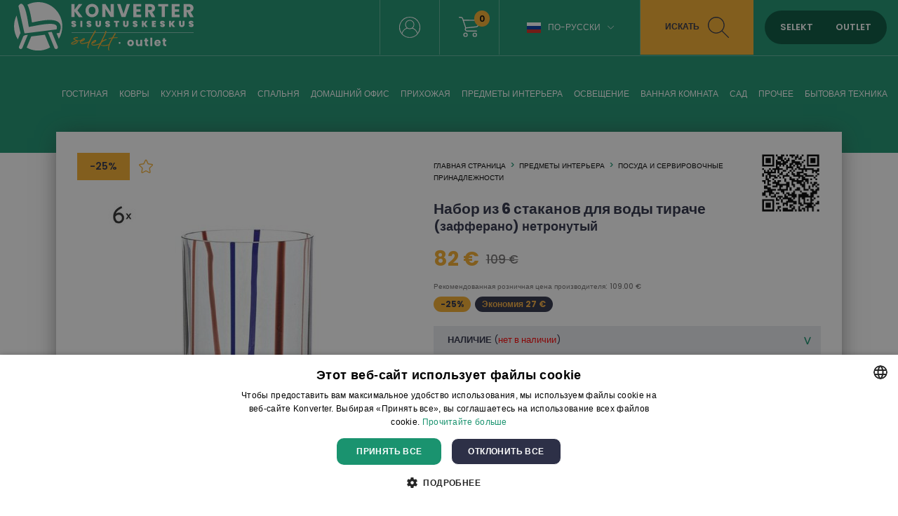

--- FILE ---
content_type: text/html; charset=UTF-8
request_url: https://ru.konverter.ee/product/-6-de22zaf05-109-a
body_size: 15146
content:
<!DOCTYPE html>
<html lang="ru"  itemtype="https://schema.org/Product"><head>

<script>
window.dataLayer = window.dataLayer || [];
function gtag(){dataLayer.push(arguments);}
</script>

<!-- Google Tag Manager -->
<script>(function(w,d,s,l,i){w[l]=w[l]||[];w[l].push({'gtm.start':
new Date().getTime(),event:'gtm.js'});var f=d.getElementsByTagName(s)[0],
j=d.createElement(s),dl=l!='dataLayer'?'&l='+l:'';j.async=true;j.src=
'https://www.googletagmanager.com/gtm.js?id='+i+dl;f.parentNode.insertBefore(j,f);
})(window,document,'script','dataLayer','GTM-578D85B');</script>
<!-- End Google Tag Manager -->





<base href="https://ru.konverter.ee/">
<meta property="og:locale" content="ru_RU" />

<meta name="verify-paysera" content="4bdbb708d58d939afeb0f61dcfebd175">
<meta name="robots" content="index,follow"/><meta name="viewport" content="initial-scale=1.0, user-scalable=no"><meta http-equiv="Content-Type" content="text/html; charset=utf-8" /><link rel="canonical" href="https://ru.konverter.ee/product/-6-de22zaf05-109-a" /><meta name="theme-color" content="#f7f7f7"><title>Набор из 6 стаканов для воды тираче (зафферано) нетронутый - Konverter Sisustuskeskus</title><meta name="description" content="Диаметр 7 см. Высота 10 см. Объем 350 мл. Материал: Стекло. Дизайн." /><meta itemprop="name" content="Набор из 6 стаканов для воды тираче (зафферано) нетронутый - Konverter Sisustuskeskus"><meta itemprop="description" content="Диаметр 7 см. Высота 10 см. Объем 350 мл. Материал: Стекло. Дизайн."><meta itemprop="image" content="https://ru.konverter.ee/images/prod/l/144/144125-11441251.jpg"><meta property="og:title" content="Набор из 6 стаканов для воды тираче (зафферано) нетронутый - Konverter Sisustuskeskus" /><meta property="og:type" content="product" /><meta property="og:url" content="https://ru.konverter.ee/product/-6-de22zaf05-109-a" /><meta property="og:image" content="https://ru.konverter.ee/images/prod/l/144/144125-11441251.jpg" /><meta property="og:description" content="Диаметр 7 см. Высота 10 см. Объем 350 мл. Материал: Стекло. Дизайн." /><meta property="og:site_name" content="konverter.ee" /><meta property="og:price:amount" content="82" /><meta property="og:price:currency" content="EUR" /><meta name="twitter:card" content="product"><meta name="twitter:site" content="@konvertergroup"><meta name="twitter:title" content="Набор из 6 стаканов для воды тираче (зафферано) нетронутый - Konverter Sisustuskeskus"><meta name="twitter:description" content="Диаметр 7 см. Высота 10 см. Объем 350 мл. Материал: Стекло. Дизайн."><meta name="twitter:image" content="https://ru.konverter.ee/images/prod/l/144/144125-11441251.jpg"><meta name="SKYPE_TOOLBAR" content="SKYPE_TOOLBAR_PARSER_COMPATIBLE"/><meta http-equiv="X-UA-Compatible" content="IE=edge"/><link rel="alternate" type="application/rss+xml" title="article feed" href="https://ru.konverter.ee/articles.rss"/>
<link rel="apple-touch-icon-precomposed" sizes="57x57" href="apple-touch-icon-57x57.png" />
<link rel="apple-touch-icon-precomposed" sizes="114x114" href="apple-touch-icon-114x114.png" />
<link rel="apple-touch-icon-precomposed" sizes="72x72" href="apple-touch-icon-72x72.png" />
<link rel="apple-touch-icon-precomposed" sizes="144x144" href="apple-touch-icon-144x144.png" />
<link rel="apple-touch-icon-precomposed" sizes="60x60" href="apple-touch-icon-60x60.png" />
<link rel="apple-touch-icon-precomposed" sizes="120x120" href="apple-touch-icon-120x120.png" />
<link rel="apple-touch-icon-precomposed" sizes="76x76" href="apple-touch-icon-76x76.png" />
<link rel="apple-touch-icon-precomposed" sizes="152x152" href="apple-touch-icon-152x152.png" />
<link rel="icon" type="image/png" href="favicon-196x196.png" sizes="196x196" />
<link rel="icon" type="image/png" href="favicon-96x96.png" sizes="96x96" />
<link rel="icon" type="image/png" href="favicon-32x32.png" sizes="32x32" />
<link rel="icon" type="image/png" href="favicon-16x16.png" sizes="16x16" />
<link rel="icon" type="image/png" href="favicon-128.png" sizes="128x128" />
<meta name="application-name" content="Konverter Sisustuskeskus"/>
<meta name="msapplication-TileColor" content="#FFFFFF" />
<meta name="msapplication-TileImage" content="mstile-144x144.png" />
<meta name="msapplication-square70x70logo" content="mstile-70x70.png" />
<meta name="msapplication-square150x150logo" content="mstile-150x150.png" />
<meta name="msapplication-wide310x150logo" content="mstile-310x150.png" />
<meta name="msapplication-square310x310logo" content="mstile-310x310.png" />



<link href="https://media.konverter.ee/assets/min.css?v=47920260117" rel="stylesheet">
<script src="https://media.konverter.ee/assets/min.js?v=47920260117"></script>
<link rel="stylesheet" href="https://media.konverter.ee/assets/js/jquery-ui-1.12.1/jquery-ui.min.css">

<script src="https://media.konverter.ee/assets/jssor/jssor.slider.min.js"></script>

    <script type="text/javascript" src="https://media.konverter.ee/assets/lazyload/jquery.lazy.min.js"></script>







<script>
gtag("event", "view_item", {
  currency: "EUR",
  value: 82,
  items: [
    {
      item_id: "DE22ZAF05-109-A",
      item_name: "Набор из 6 стаканов для воды тираче (зафферано) нетронутый",
      item_category: "Предметы интерьера",
      item_category2: "Посуда и сервировочные принадлежности",
      price: 82,
      quantity: 1
    }
  ]
});
</script>




</head>
<body class="ru-konverter-ee   c_product m_index     mobileno">


<!-- Google Tag Manager (noscript) -->
<noscript><iframe src="https://www.googletagmanager.com/ns.html?id=GTM-578D85B"
height="0" width="0" style="display:none;visibility:hidden"></iframe></noscript>
<!-- End Google Tag Manager (noscript) -->


<header>
	
	<div class='header1'>
		<div class='headerw'>
			<a title='Konverter' href='/'>
				<img  class='logo1' src="https://media.konverter.ee/logo/Konverter_logo_white.svg" alt="Konverter">
			</a>

			

			<div class='headerR'>

				<div class='quicklinks'><a title="" href="/page/kontakt"></a></div><div class="menuSep"></div><a class='loginLink active' href='/customer/login'><img src='/b/valge-profiil.svg' alt='Logi in'></a><div class="menuSep"></div><a title='wishlist' class='wishlistLink' href='/checkout'><img src='/b/valge-ostukorv.svg' alt='Shopping cart'><div class='val'>0</div></a><div class="menuSep"></div><div class='languages'><div class="flag-ru toggleElement" data-target=".languageSelect">По-русски<span class="icon-arrow-down"></span></div><div class='languageSelect'><a class="flag-et" title="Eesti keeles" href="https://www.konverter.ee">Eesti keeles</a><a class="flag-en" title="In English" href="https://en.konverter.ee">In English</a><a class="flag-fi" title="Suomeksi" href="https://www.konverter.fi">Suomeksi</a><a class="flag-lv" title="Latviešu" href="https://www.konverter.lv">Latviešu</a><a class="flag-lt" title="Lietuvių" href="https://www.konverter.lt">Lietuvių</a></div></div><div class="menuSep" style="margin-right:0px!important;"></div><div class='searchBox'><img class='closeSearch' src='/b/x-sinine.svg' alt='Close search'><form action="https://ru.konverter.ee/search" method="get" accept-charset="utf-8">
<input type='text' value='' name='str' placeholder='Искать: стол, стул, шкаф ...'><button>Искать</button></form></div><div class='searchLink'>Искать<img src='/b/tume-luup.svg' alt='Search'></div><div class='switch'><span data-id='SELEKT' class='selektON '>SELEKT</span><span data-id='OUTLET' class='outletON '>OUTLET</span></div>


			</div>


		</div>

	</div>
	<div class='header2'>
		<div class='headerw'>
			<ul class='pages'><li class='pageL openmenu2' data-ids='161'><a href='/category/gostinaya' title='Гостиная'>Гостиная</a></li><li class='pageL openmenu2' data-ids='274'><a href='/category/kovry' title='Ковры'>Ковры</a></li><li class='pageL openmenu2' data-ids='172'><a href='/category/kuchnja-i-stolowaja' title='Кухня и столовая'>Кухня и столовая</a></li><li class='pageL openmenu2' data-ids='177'><a href='/category/spalьnya' title='Спальня'>Спальня</a></li><li class='pageL openmenu2' data-ids='188'><a href='/category/domashnij-ofis' title='Домашний офис'>Домашний офис</a></li><li class='pageL openmenu2' data-ids='185'><a href='/category/prihozhaya' title='Прихожая'>Прихожая</a></li><li class='pageL openmenu2' data-ids='123'><a href='/category/predmety-interьera' title='Предметы интерьера'>Предметы интерьера</a></li><li class='pageL openmenu2' data-ids='154'><a href='/category/Освещение' title='Освещение'>Освещение</a></li><li class='pageL openmenu2' data-ids='142'><a href='/category/osveshenie-vannaya-komnata' title='Ванная комната'>Ванная комната</a></li><li class='pageL openmenu2' data-ids='107'><a href='/category/t-sad' title='Сад'>Сад</a></li><li class='pageL openmenu2' data-ids='110'><a href='/category/prochee' title='Прочее'>Прочее</a></li><li class='pageL openmenu2' data-ids='244'><a href='/category/bytovaya-tehnika' title='Бытовая техника'>Бытовая техника</a></li></ul>		</div>

		<div class='headerw menu2 hidden'>
			<div class='maincats2 hidden' id='mc_244' data-odooid='mc_244'><a class='maincat2' title='Бытовая техника' href='/category/bytovaya-tehnika'>бытовая техника</a><div class='subcats2 grid'><a class='subcat2' data-odooid='mc_194' title='Аудио, видео, ТВ' href='/category/prochee-audio-widieo-tw'>аудио, видео, тв</a><a class='subcat2' data-odooid='mc_315' title='Аэрогрили' href='/category/bytovaya-tehnika-ofisnaya-mebel'>аэрогрили</a><a class='subcat2' data-odooid='mc_153' title='Другая бытовая техника' href='/category/bytovaya-tehnika-drugaja-bytowaja-tiechnika'>другая бытовая техника</a><a class='subcat2' data-odooid='mc_221' title='Камины и аксессуары для каминов' href='/category/prochee-kaminy-i-aksiessuary-dlja-kaminow'>камины и аксессуары для каминов</a><a class='subcat2' data-odooid='mc_242' title='Клавиатуры' href='/category/kompyutery-klaviatury'>клавиатуры</a><a class='subcat2' data-odooid='mc_249' title='колонки' href='/category/kompyutery-kolonki'>колонки</a><a class='subcat2' data-odooid='mc_246' title='Кофемашины и чайники' href='/category/bytovaya-tehnika-kofiemashiny-i-chajniki'>кофемашины и чайники</a><a class='subcat2' data-odooid='mc_250' title='Микроволновые печи' href='/category/bytovaya-tehnika-mikrowolnowyie-piechi'>микроволновые печи</a><a class='subcat2' data-odooid='mc_152' title='Миксеры и блендеры KitchenAid и не только' href='/category/bytovaya-tehnika-miksiery-i-bliendiery-kitchenaid-i-nie-tolko'>миксеры и блендеры kitchenaid и не только</a><a class='subcat2' data-odooid='mc_149' title='Отпариватели для одежды' href='/category/bytovaya-tehnika-otpariwatieli-dlja-odiezhdy'>отпариватели для одежды</a><a class='subcat2' data-odooid='mc_243' title='Печи' href='/category/bytovaya-tehnika-piechi'>печи</a><a class='subcat2' data-odooid='mc_252' title='Посудомоечные машины' href='/category/bytovaya-tehnika-posudomoiechnyie-mashiny'>посудомоечные машины</a><a class='subcat2' data-odooid='mc_195' title='Пылесосы' href='/category/bytovaya-tehnika-pyliesosy'>пылесосы</a><a class='subcat2' data-odooid='mc_241' title='Стиральные машины' href='/category/bytovaya-tehnika-stiralnyie-mashiny'>стиральные машины</a><a class='subcat2' data-odooid='mc_251' title='Сушильные машины' href='/category/bytovaya-tehnika-sushilnyie-mashiny'>сушильные машины</a><a class='subcat2' data-odooid='mc_315' title='Фритюрницы с горячим воздухом' href='/category/-'>фритюрницы с горячим воздухом</a><a class='subcat2' data-odooid='mc_238' title='Холодильники, винные шкафы и морозильники' href='/category/bytovaya-tehnika-holodilniki-winnyie-shkafy-i-morozilniki'>холодильники, винные шкафы и морозильники</a><a class='subcat2' data-odooid='mc_112' title='Электроника' href='/category/prodavat-elektronika'>электроника</a></div></div><div class='maincats2 hidden' id='mc_142' data-odooid='mc_142'><a class='maincat2' title='Ванная комната' href='/category/osveshenie-vannaya-komnata'>ванная комната</a><div class='subcats2 grid'><a class='subcat2' data-odooid='mc_144' title='Аксессуары и принадлежности для ванной' href='/category/osveshenie-vannaya-komnata-aksiessuary-i-prinadliezhnosti-dlja-wannoj'>аксессуары и принадлежности для ванной</a><a class='subcat2' data-odooid='mc_140' title='Банные и пляжные полотенца' href='/category/predmety-interьera-bannyie-i-pljazhnyie-polotientsa'>банные и пляжные полотенца</a><a class='subcat2' data-odooid='mc_245' title='Ванны' href='/category/osveshenie-vannaya-komnata-wanny'>ванны</a><a class='subcat2' data-odooid='mc_145' title='Зеркальные шкафы' href='/category/osveshenie-vannaya-komnata-zierkalnyie-shkafy'>зеркальные шкафы</a><a class='subcat2' data-odooid='mc_146' title='Настенные шкафы' href='/category/osveshenie-vannaya-komnata-nastiennyie-shkafy'>настенные шкафы</a><a class='subcat2' data-odooid='mc_143' title='Шкафы и полки для ванной' href='/category/osveshenie-vannaya-komnata-shkafy-i-polki-dlja-wannoj'>шкафы и полки для ванной</a><a class='subcat2' data-odooid='mc_147' title='Шкафы под раковину' href='/category/osveshenie-vannaya-komnata-shkafy-pod-rakowinu'>шкафы под раковину</a></div></div><div class='maincats2 hidden' id='mc_161' data-odooid='mc_161'><a class='maincat2' title='Гостиная' href='/category/gostinaya'>гостиная</a><div class='subcats2 grid'><a class='subcat2' data-odooid='mc_163' title='Диваны' href='/category/gostinnaya-divany'>диваны</a><a class='subcat2' data-odooid='mc_164' title='Журнальные и приставные столики' href='/category/gostinaya-zhurnalnyie-i-pristawnyie-stoliki'>журнальные и приставные столики</a><a class='subcat2' data-odooid='mc_139' title='Ковры' href='/category/kovry-kowry'>ковры</a><a class='subcat2' data-odooid='mc_178' title='Комоды' href='/category/spalьnya-komody'>комоды</a><a class='subcat2' data-odooid='mc_162' title='Консольные, сервировочные и приставные столики' href='/category/gostinaya-konsolnyie-sierwirowochnyie-i-pristawnyie-stoliki'>консольные, сервировочные и приставные столики</a><a class='subcat2' data-odooid='mc_169' title='Кресла' href='/category/gostinaya-kriesla'>кресла</a><a class='subcat2' data-odooid='mc_168' title='Настенные и секционные шкафы' href='/category/gostinaya-nastiennyie-i-siektsionnyie-shkafy'>настенные и секционные шкафы</a><a class='subcat2' data-odooid='mc_167' title='Полки' href='/category/gostinaya-polki'>полки</a><a class='subcat2' data-odooid='mc_171' title='Тумбы под телевизор' href='/category/gostinaya-tumby-pod-tieliewizor'>тумбы под телевизор</a><a class='subcat2' data-odooid='mc_170' title='Тумбы, пуфы и лавочки' href='/category/gostinaya-tumby-pufy-i-lawochki'>тумбы, пуфы и лавочки</a><a class='subcat2' data-odooid='mc_254' title='Шезлонги' href='/category/-'>шезлонги</a><a class='subcat2' data-odooid='mc_254' title='Шезлонги' href='/category/gostinaya-shiezlongi'>шезлонги</a><a class='subcat2' data-odooid='mc_166' title='Шкафы и витрины' href='/category/gostinaya-shkafy-i-witriny'>шкафы и витрины</a></div></div><div class='maincats2 hidden' id='mc_188' data-odooid='mc_188'><a class='maincat2' title='Домашний офис' href='/category/domashnij-ofis'>домашний офис</a><div class='subcats2 grid'><a class='subcat2' data-odooid='mc_228' title='Канцелярские принадлежности' href='/category/domashnij-ofis-kantsieljarskiie-prinadliezhnosti'>канцелярские принадлежности</a><a class='subcat2' data-odooid='mc_191' title='Офисные кресла' href='/category/domashnij-ofis-ofisnyie-kriesla'>офисные кресла</a><a class='subcat2' data-odooid='mc_190' title='Офисные шкафы и полки' href='/category/domashnij-ofis-ofisnyie-shkafy-i-polki'>офисные шкафы и полки</a><a class='subcat2' data-odooid='mc_189' title='Письменные столы' href='/category/domashnij-ofis-pismiennyie-stoly'>письменные столы</a></div></div><div class='maincats2 hidden' id='mc_274' data-odooid='mc_274'><a class='maincat2' title='Ковры' href='/category/kovry'>ковры</a><div class='subcats2 grid'><a class='subcat2' data-odooid='mc_139' title='Ковры' href='/category/kovry-kowry'>ковры</a></div></div><div class='maincats2 hidden' id='mc_172' data-odooid='mc_172'><a class='maincat2' title='Кухня и столовая' href='/category/kuchnja-i-stolowaja'>кухня и столовая</a><div class='subcats2 grid'><a class='subcat2' data-odooid='mc_317' title='Барные столы' href='/category/ofisnaya-mebel-ofisnye-shkafy'>барные столы</a><a class='subcat2' data-odooid='mc_317' title='Барные столы' href='/category/-'>барные столы</a><a class='subcat2' data-odooid='mc_173' title='Барные стулья' href='/category/kuhnya-i-stolovaya-barnyie-stulja'>барные стулья</a><a class='subcat2' data-odooid='mc_305' title='Комплекты к обеденному столу' href='/category/kuchnja-i-stolowaja-kompliekty-k-obiediennomu-stolu'>комплекты к обеденному столу</a><a class='subcat2' data-odooid='mc_169' title='Кресла' href='/category/gostinaya-kriesla'>кресла</a><a class='subcat2' data-odooid='mc_174' title='Кухонная мебель' href='/category/kuhnya-i-stolovaya-kuchonnaja-miebiel'>кухонная мебель</a><a class='subcat2' data-odooid='mc_175' title='Обеденные столы' href='/category/kuchnja-i-stolowaja-obiediennyie-stoly'>обеденные столы</a><a class='subcat2' data-odooid='mc_167' title='Полки' href='/category/gostinaya-polki'>полки</a><a class='subcat2' data-odooid='mc_176' title='Стулья для столовой' href='/category/kuchnja-i-stolowaja-stulja-dlja-stolowoj'>стулья для столовой</a><a class='subcat2' data-odooid='mc_166' title='Шкафы и витрины' href='/category/gostinaya-shkafy-i-witriny'>шкафы и витрины</a></div></div><div class='maincats2 hidden' id='mc_154' data-odooid='mc_154'><a class='maincat2' title='Освещение' href='/category/Освещение'>освещение</a><div class='subcats2 grid'><a class='subcat2' data-odooid='mc_160' title='Наружные светильники' href='/category/Освещение-naruzhnyie-swietilniki'>наружные светильники</a><a class='subcat2' data-odooid='mc_159' title='Настенные светильники' href='/category/Освещение-nastiennyie-swietilniki'>настенные светильники</a><a class='subcat2' data-odooid='mc_155' title='Настольные лампы' href='/category/Освещение-nastolnyie-lampy'>настольные лампы</a><a class='subcat2' data-odooid='mc_158' title='Потолочные и подвесные светильники' href='/category/Освещение-potolochnyie-i-podwiesnyie-swietilniki'>потолочные и подвесные светильники</a><a class='subcat2' data-odooid='mc_157' title='Световые купола, световые гирлянды и другое освещение' href='/category/Освещение-swietowyie-kupola-swietowyie-girljandy-i-drugoie-oswieshtieniie'>световые купола, световые гирлянды и другое освещение</a><a class='subcat2' data-odooid='mc_213' title='Торшеры' href='/category/Освещение-torshiery'>торшеры</a></div></div><div class='maincats2 hidden' id='mc_123' data-odooid='mc_123'><a class='maincat2' title='Предметы интерьера' href='/category/predmety-interьera'>предметы интерьера</a><div class='subcats2 grid'><a class='subcat2' data-odooid='mc_144' title='Аксессуары и принадлежности для ванной' href='/category/osveshenie-vannaya-komnata-aksiessuary-i-prinadliezhnosti-dlja-wannoj'>аксессуары и принадлежности для ванной</a><a class='subcat2' data-odooid='mc_230' title='Ароматизаторы помещений' href='/category/predmety-interьera-aromatizatory-pomieshtienij'>ароматизаторы помещений</a><a class='subcat2' data-odooid='mc_140' title='Банные и пляжные полотенца' href='/category/predmety-interьera-bannyie-i-pljazhnyie-polotientsa'>банные и пляжные полотенца</a><a class='subcat2' data-odooid='mc_138' title='Вазы' href='/category/predmety-interьera-wazy'>вазы</a><a class='subcat2' data-odooid='mc_196' title='Декоративные подушки и наволочки' href='/category/predmety-interьera-diekoratiwnyie-podushki-i-nawolochki'>декоративные подушки и наволочки</a><a class='subcat2' data-odooid='mc_214' title='Декоративные предметы' href='/category/predmety-interьera-diekoratiwnyie-priedmiety'>декоративные предметы</a><a class='subcat2' data-odooid='mc_135' title='Зеркала' href='/category/predmety-interьera-zierkala'>зеркала</a><a class='subcat2' data-odooid='mc_133' title='Картины, фотографии и настенный декор' href='/category/predmety-interьera-kartiny-fotografii-i-nastiennyj-diekor'>картины, фотографии и настенный декор</a><a class='subcat2' data-odooid='mc_130' title='Кухонные принадлежности' href='/category/predmety-interьera-kuchonnyie-prinadliezhnosti'>кухонные принадлежности</a><a class='subcat2' data-odooid='mc_258' title='Настенные панели' href='/category/predmety-interьera-nastiennyie-panieli'>настенные панели</a><a class='subcat2' data-odooid='mc_127' title='Новогодние принадлежности' href='/category/predmety-interьera-nowogodniie-prinadliezhnosti'>новогодние принадлежности</a><a class='subcat2' data-odooid='mc_306' title='Одеяла и подушки' href='/category/predmety-interьera-odiejala-i-podushki'>одеяла и подушки</a><a class='subcat2' data-odooid='mc_137' title='Пледы, покрывала и текстильные изделия' href='/category/predmety-interьera-pliedy-pokrywala-i-tiekstilnyie-izdielija'>пледы, покрывала и текстильные изделия</a><a class='subcat2' data-odooid='mc_141' title='Постельное белье' href='/category/predmety-interьera-postielnoie-bielie'>постельное белье</a><a class='subcat2' data-odooid='mc_134' title='Посуда и сервировочные принадлежности' href='/category/predmety-interьera-posuda-i-sierwirowochnyie-prinadliezhnosti'>посуда и сервировочные принадлежности</a><a class='subcat2' data-odooid='mc_136' title='Рамы для картин' href='/category/predmety-interьera-ramy-dlja-kartin'>рамы для картин</a><a class='subcat2' data-odooid='mc_131' title='Свечи и подсвечники' href='/category/predmety-interьera-swiechi-i-podswiechniki'>свечи и подсвечники</a><a class='subcat2' data-odooid='mc_307' title='Цветочные горшки' href='/category/predmety-interьera-tswietochnyie-gorshki'>цветочные горшки</a><a class='subcat2' data-odooid='mc_132' title='Цветы и искусственные растения' href='/category/predmety-interьera-tswiety-i-iskusstwiennyie-rastienija'>цветы и искусственные растения</a><a class='subcat2' data-odooid='mc_324' title='Цепи и вагоны' href='/category/deti-cepi-i-vagony'>цепи и вагоны</a><a class='subcat2' data-odooid='mc_129' title='Часы' href='/category/predmety-interьera-chasy'>часы</a><a class='subcat2' data-odooid='mc_128' title='Шторы и руло' href='/category/predmety-interьera-shtory-i-rulo'>шторы и руло</a><a class='subcat2' data-odooid='mc_126' title='Ящики для хранения, сундуки и корзины' href='/category/predmety-interьera-jashtiki-dlja-chranienija-sunduki-i-korziny'>ящики для хранения, сундуки и корзины</a></div></div><div class='maincats2 hidden' id='mc_185' data-odooid='mc_185'><a class='maincat2' title='Прихожая' href='/category/prihozhaya'>прихожая</a><div class='subcats2 grid'><a class='subcat2' data-odooid='mc_135' title='Зеркала' href='/category/predmety-interьera-zierkala'>зеркала</a><a class='subcat2' data-odooid='mc_162' title='Консольные, сервировочные и приставные столики' href='/category/gostinaya-konsolnyie-sierwirowochnyie-i-pristawnyie-stoliki'>консольные, сервировочные и приставные столики</a><a class='subcat2' data-odooid='mc_182' title='Платяные шкафы' href='/category/spalьnya-platjanyie-shkafy'>платяные шкафы</a><a class='subcat2' data-odooid='mc_218' title='Рейлы и вешалки' href='/category/prihozhaya-riejly-i-wieshalki'>рейлы и вешалки</a><a class='subcat2' data-odooid='mc_170' title='Тумбы, пуфы и лавочки' href='/category/gostinaya-tumby-pufy-i-lawochki'>тумбы, пуфы и лавочки</a><a class='subcat2' data-odooid='mc_186' title='Шкафы и полки для обуви' href='/category/prihozhaya-shkafy-i-polki-dlja-obuwi'>шкафы и полки для обуви</a></div></div><div class='maincats2 hidden' id='mc_110' data-odooid='mc_110'><a class='maincat2' title='Прочее' href='/category/prochee'>прочее</a><div class='subcats2 grid'><a class='subcat2' data-odooid='mc_119' title='Аккумуляторы и переходники' href='/category/prodavat-akkumulyatory-i-perehodniki'>аккумуляторы и переходники</a><a class='subcat2' data-odooid='mc_194' title='Аудио, видео, ТВ' href='/category/prochee-audio-widieo-tw'>аудио, видео, тв</a><a class='subcat2' data-odooid='mc_120' title='Велосипеды и спорттовары' href='/category/prochee-wielosipiedy-i-sporttowary'>велосипеды и спорттовары</a><a class='subcat2' data-odooid='mc_239' title='Грили' href='/category/sad-grili'>грили</a><a class='subcat2' data-odooid='mc_327' title='дети' href='/category/deti-deti'>дети</a><a class='subcat2' data-odooid='mc_179' title='Детская мебель и товары' href='/category/prochee-dietskaja-miebiel-i-towary'>детская мебель и товары</a><a class='subcat2' data-odooid='mc_113' title='Дом' href='/category/prochee-dom'>дом</a><a class='subcat2' data-odooid='mc_122' title='Инструменты' href='/category/prochee-instrumienty'>инструменты</a><a class='subcat2' data-odooid='mc_221' title='Камины и аксессуары для каминов' href='/category/prochee-kaminy-i-aksiessuary-dlja-kaminow'>камины и аксессуары для каминов</a><a class='subcat2' data-odooid='mc_210' title='Одежда' href='/category/prochee-odiezhda'>одежда</a><a class='subcat2' data-odooid='mc_237' title='Садовая мебель' href='/category/sad-sadovaya-mebel'>садовая мебель</a><a class='subcat2' data-odooid='mc_267' title='Средства для ухода' href='/category/prochee-sriedstwa-dlja-uchoda'>средства для ухода</a><a class='subcat2' data-odooid='mc_116' title='Сумки и чемоданы' href='/category/prochee-sumki-i-chiemodany'>сумки и чемоданы</a><a class='subcat2' data-odooid='mc_117' title='Товары для домашних животных' href='/category/prochee-towary-dlja-domashnich-zhiwotnych'>товары для домашних животных</a><a class='subcat2' data-odooid='mc_121' title='Украшения и аксессуары' href='/category/prochee-ukrashienija-i-aksiessuary'>украшения и аксессуары</a><a class='subcat2' data-odooid='mc_112' title='Электроника' href='/category/prodavat-elektronika'>электроника</a></div></div><div class='maincats2 hidden' id='mc_107' data-odooid='mc_107'><a class='maincat2' title='Сад' href='/category/t-sad'>сад</a><div class='subcats2 grid'><a class='subcat2' data-odooid='mc_323' title='дети' href='/category/ofisnaya-mebel-deti'>дети</a><a class='subcat2' data-odooid='mc_301' title='Другие садовые товары' href='/category/t-sad-drugiie-sadowyie-towary'>другие садовые товары</a><a class='subcat2' data-odooid='mc_292' title='Комплекты для садовых обеденных столов' href='/category/t-sad-kompliekty-dlja-sadowych-obiediennych-stolow'>комплекты для садовых обеденных столов</a><a class='subcat2' data-odooid='mc_300' title='Пляжные зонты' href='/category/t-sad-pljazhnyie-zonty'>пляжные зонты</a><a class='subcat2' data-odooid='mc_302' title='Подвесные кресла и качели' href='/category/t-sad-podwiesnyie-kriesla-i-kachieli'>подвесные кресла и качели</a><a class='subcat2' data-odooid='mc_109' title='Садовое оборудование' href='/category/t-sad-sadowoie-oborudowaniie'>садовое оборудование</a><a class='subcat2' data-odooid='mc_294' title='Садовые диваны и комплекты' href='/category/t-sad-sadowyie-diwany-i-kompliekty'>садовые диваны и комплекты</a><a class='subcat2' data-odooid='mc_298' title='Садовые журнальные столики' href='/category/t-sad-sadowyie-zhurnalnyie-stoliki'>садовые журнальные столики</a><a class='subcat2' data-odooid='mc_297' title='Садовые кресла' href='/category/t-sad-sadowyie-kriesla'>садовые кресла</a><a class='subcat2' data-odooid='mc_292' title='Садовые обеденные столы' href='/category/-'>садовые обеденные столы</a><a class='subcat2' data-odooid='mc_299' title='Садовые обеденные столы' href='/category/t-sad-sadowyie-obiediennyie-stoly'>садовые обеденные столы</a><a class='subcat2' data-odooid='mc_193' title='Садовые скамейки и тумбы' href='/category/t-sad-sadowyie-skamiejki-i-tumby'>садовые скамейки и тумбы</a><a class='subcat2' data-odooid='mc_296' title='Садовые стулья' href='/category/t-sad-sadowyie-stulja'>садовые стулья</a><a class='subcat2' data-odooid='mc_303' title='Уличные кухни, печи, обогреватели и костровые чаши' href='/category/t-sad-ulichnyie-kuchni-piechi-obogriewatieli-i-kostrowyie-chashi'>уличные кухни, печи, обогреватели и костровые чаши</a><a class='subcat2' data-odooid='mc_307' title='Цветочные горшки' href='/category/predmety-interьera-tswietochnyie-gorshki'>цветочные горшки</a><a class='subcat2' data-odooid='mc_304' title='Чехлы и подушки для садовой мебели' href='/category/t-sad-chiechly-i-podushki-dlja-sadowoj-miebieli'>чехлы и подушки для садовой мебели</a><a class='subcat2' data-odooid='mc_295' title='Шезлонги и лежаки' href='/category/t-sad-shiezlongi-i-liezhaki'>шезлонги и лежаки</a></div></div><div class='maincats2 hidden' id='mc_177' data-odooid='mc_177'><a class='maincat2' title='Спальня' href='/category/spalьnya'>спальня</a><div class='subcats2 grid'><a class='subcat2' data-odooid='mc_179' title='Детская мебель и товары' href='/category/prochee-dietskaja-miebiel-i-towary'>детская мебель и товары</a><a class='subcat2' data-odooid='mc_165' title='Диваны-кровати' href='/category/gostinnaya-divany-diwany-krowati'>диваны-кровати</a><a class='subcat2' data-odooid='mc_184' title='Изголовья кроватей' href='/category/spalьnya-izgolowja-krowatiej'>изголовья кроватей</a><a class='subcat2' data-odooid='mc_178' title='Комоды' href='/category/spalьnya-komody'>комоды</a><a class='subcat2' data-odooid='mc_183' title='Кровати' href='/category/spalьnya-krowati'>кровати</a><a class='subcat2' data-odooid='mc_180' title='Матрасы' href='/category/spalьnya-matrasy'>матрасы</a><a class='subcat2' data-odooid='mc_306' title='Одеяла и подушки' href='/category/predmety-interьera-odiejala-i-podushki'>одеяла и подушки</a><a class='subcat2' data-odooid='mc_182' title='Платяные шкафы' href='/category/spalьnya-platjanyie-shkafy'>платяные шкафы</a><a class='subcat2' data-odooid='mc_141' title='Постельное белье' href='/category/predmety-interьera-postielnoie-bielie'>постельное белье</a><a class='subcat2' data-odooid='mc_181' title='Прикроватные тумбочки' href='/category/spalьnya-prikrowatnyie-tumbochki'>прикроватные тумбочки</a></div></div>		</div>
	</div>
</header>



<div class='page'>


<div class='content'>

<div class='prodBox'><div class='left'><div class='pro'>-25%</div><div class='bestSeller icon-star'></div><div class='images'><div id='pic_391645' class='image mainimage'><a data-id='391645' data-productid='144125' data-fancybox='gallery1' href='https://media.konverter.ee/images/prod/l/144/144125-11441251.jpg' title='Набор из 6 стаканов для воды тираче (зафферано) нетронутый'><img src='https://media.konverter.ee/images/prod/m/144/144125-11441251.jpg' alt='Набор из 6 стаканов для воды тираче (зафферано) нетронутый'></a></div></div></div><div class='right'><div class='pinfo1'><div class='pagePath'><a title='Главная страница' href='/'>Главная страница</a><a title='Предметы интерьера' href='/category/predmety-interьera'>Предметы интерьера</a><a title='Посуда и сервировочные принадлежности' href='/category/predmety-interьera-posuda-i-sierwirowochnyie-prinadliezhnosti'>Посуда и сервировочные принадлежности</a></div><h1 class='name'>Набор из 6 стаканов для воды тираче <small>(зафферано) нетронутый</small></h1></div><a data-fancybox='gallery2' href='/qr/product/DE22ZAF05-109-A/400?tag=prod'><img class='qrcode' src='/qr/product/DE22ZAF05-109-A?tag=prod'></a><div class='pricebox'><div class='soodushind'>82 €</div><div class='tavahind vanahind'>109 €</div></div><div class='hinnainfo'><span class='b500'>Рекомендованная розничная цена производителя: 109.00 €</span><br><div class='pro'>-25%</div><div class='pro hinnavoit'>Экономия 27 €</div></div><div class='lists1'><div class='toggleElement list1' data-target='.productstorage'>Наличие <span class='productstorageinfo'>(<span class='red'>Нет в наличии</span>)</span></div><div class='list1container productstorage' style='display:none;'><div class='storageinfo2'><div class='col sep'><span class='title1'>Läänemere Konverter</span><span class='address'>Läänemere tee 74a, Tallinn</span><span class='laseis nostock'>-</span></div><div class='col sep'><span class='title1'>Tähesaju Konverter</span><span class='address'>Tähesaju 5, Tallinn</span><span class='laseis nostock'>-</span></div></div></div><div class='toggleElement list1' data-target='.productdescription'>Описание</div><div class='list1container desription productdescription' style='display:none;'>Диаметр 7 см. Высота 10 см. Объем 350 мл. Материал: Стекло. Дизайн.</div></div><div class='askMore'><div class='storageinfo2'><div class='col sep askMoreButton_'><img src='/b/ikoon_soovin_rohkem.svg'><div class='askMoreButton'>Если хотите узнать больше, спрашивайте</div></div><div class='col sep noticePriceButton_'><img src='/b/ikoon_teavita_mind.svg'><div class='noticePriceButton'>Сообщите мне, если цена изменится</div></div><div class='col sep letmeknowButton_'><img src='/b/ikoon_kaup_laos.svg'><div class='letmeknowButton'>Сообщите мне, когда товар поступит на склад.</div></div></div></div><div class='layer3'><div class='closeLayer3'>X</div><div class='letmeknowForm'><form action="https://ru.konverter.ee/product/-6-de22zaf05-109-a" method="post" accept-charset="utf-8">
<input name='id' value='144125' type='hidden'><input name='letmeknow' value='144125' type='hidden'><input name='url' value='https://ru.konverter.ee/product/-6-de22zaf05-109-a' type='hidden'><span class='name'>Набор из 6 стаканов для воды тираче <span class="llb"></span><small>(зафферано) нетронутый</small></span><div class='removeSubmit'><div class='row req'><div class='label'>Ваше имя</div><input type='text' name='name' autocomplete='off' value=''></div><div class='row req'><div class='label'>Электронная почта:</div><input type='text' name='email' autocomplete='off' value=''></div><div class='row req'><div class='label'>количество</div><select name='quantity'><option value='1'>1</option><option value='2'>2</option><option value='3'>3</option><option value='4'>4</option><option value='5'>5</option><option value='6'>6</option><option value='7'>7</option><option value='8'>8</option><option value='9'>9</option><option value='10'>10</option></select></div><div class='submit button green letmeknowSubmit'>Сообщите мне, когда товар поступит на склад.</div></div><div class='result'></div></form></div></div><div class='layer2'><div class='closeLayer2'>X</div><div class='askMoreForm'><form action="https://ru.konverter.ee/product/-6-de22zaf05-109-a" method="post" accept-charset="utf-8">
<input name='id' value='144125' type='hidden'><input name='url' value='https://ru.konverter.ee/product/-6-de22zaf05-109-a' type='hidden'><span class='name'>Набор из 6 стаканов для воды тираче <span class="llb"></span><small>(зафферано) нетронутый</small></span><div class='removeSubmit'><div class='row req'><div class='label'>Ваше имя</div><input type='text' name='name' autocomplete='off' value=''></div><div class='row kontrollr'><div class='label'>Perenimi</div><input type='text' name='perenimi' autocomplete='off' value=''></div><div class='row req'><div class='label'>Электронная почта:</div><input type='text' name='email' autocomplete='off' value=''></div><div class='row kontrollr'><div class='label'>E-mail</div><input type='text' name='email_' autocomplete='off' value=''></div><div class='row req'><div class='label'>Вопрос Вопрос</div><textarea name='description' autocomplete='off'></textarea></div><div class='submit button green askMoreSubmit'>Получить вопрос</div></div><div class='result'></div></form></div><div class='infoContent'><p>Konverter Outlet распродает остатки товара, поэтому изделия могут иметь косметические дефекты. Перед отпуском со склада они проходят проверку. Если на товаре имеются повреждения, перед отправкой мы связываемся с клиентом и сообщаем о дефектах. Если товар в таком состоянии не подходит, мы предлагаем скидку в зависимости от степени повреждения или возвращаем деньги. У товаров может отсутствовать оригинальная упаковка или она может быть повреждена.</p>

<p>&nbsp;</p>

<p>Konverter Selekt занимается продажей мебели на заказ. Посмотреть продукцию можно по адресу konverter.ee/selekt<br />
Некоторые образцы Selekt выставлены в зале и доступны для немедленной покупки, но большую часть широкого ассортимента продукции можно получить по заказу!</p>

<p>&nbsp;</p>

<p><strong>1. Где можно увидеть все имеющиеся в продаже товары, где находится физический магазин?</strong></p>

<p>Наш большой центр Sisustuskeskus и магазин Outlet площадью 2000 м&sup2; находится в Таллинне, в Ласнамяэ, по адресу Ляэнемере теэ, 74а.</p>

<p>Осенью 2024 года мы расширились и открыли второй крупный центр предметов интерьера площадью 5000 м&sup2; в квартале Тяхесаю, по адресу Тяхесаю теэ, 5, Таллинн.</p>

<p>Часы работы можно посмотреть здесь: konverter.ee/kontakt</p>

<p>&nbsp;</p>

<p><strong>2. Можно ли торговаться или цены окончательные?&nbsp;</strong></p>

<p>Все цены в Konverter фиксированные, и возможности для торга нет. При определении цены мы уже учли потенциальные дефекты и износ. Скидки систематизированно рассчитываются программой. На них влияют разные факторы, такие как время, складские запасы и оборачиваемость склада.</p>

<p>&nbsp;</p>

<p><strong>3. Можно ли забронировать продукцию?&nbsp;</strong></p>

<p>Продукцию можно бронировать на срок до 2&nbsp;дней. Во время крупных распродаж бронирование невозможно.</p>

<p>&nbsp;</p>

<p><strong>4. Доставка и передача товара</strong><br />
1. Изделия, имеющиеся на складе, отправляются клиенту в течение 7&ndash;10 рабочих дней. Во время крупных распродаж сроки комплектации могут быть больше и достигать 20 рабочих дней. К ним добавляется время доставки по Эстонии &mdash; 3&ndash;7 рабочих дней. Интернет-магазин Konverter не гарантирует отправку товаров клиентам в выходные и праздничные дни.<br />
Ожидаемые сроки доставки продукции Konverter Selekt на склад Konverter указаны в каждой карточке продукции, к ним добавляется время доставки почтой по стране, которое составляет от 3 до 7&nbsp;рабочих дней.</p>

<p>2. Интернет-магазин Konverter не несет ответственности за сроки доставки. Указанные сроки доставки являются средними.</p>

<p>3. Точность и правильность указанных в заказе данных позволяет избежать задержек и недоразумений при доставке товара.</p>

<p>4. Если вы приедете за покупкой сами, выбрав соответствующий способ доставки, товар можно получить в L&auml;&auml;nemere Konverter по адресу Ляэнемере теэ, 74a, Таллинн с понедельника по пятницу с 10:00 до 18:00, в субботу с 11:00 до 15:00 или в T&auml;hesaju Konverter по адресу Тяхесаю, 5, Таллинн с понедельника по пятницу с 10:00 до 18:00.&nbsp;</p>

<p>Просьба забрать товар в течение 5 дней после уведомления.<br />
Если клиент не явится за покупкой в течение двух недель после уведомления, мы имеем право начислять плату за хранение в размере 12&nbsp;&euro;/м&sup3; в месяц.</p>

<p>Важная информация! Если товар не удается доставить клиенту в условленную дату по зависящим от клиента причинам (контактный телефон клиента не отвечает, клиента в момент доставки нет на месте, клиент хочет получить товар позже, чем было согласовано ранее), плата за транспортировку не возвращается, поскольку перевозчик уже погрузил товар у нас на складе и осуществил перевозку.</p>

<p>&nbsp;</p>

<p><strong>Право на возврат</strong></p>

<p><br />
1. После доставки заказа у клиента есть право на возврат товаров в течение 14&nbsp;дней. Это право распространяется только на частных клиентов, к юридическим лицам оно не применяется.</p>

<p>&nbsp;</p>

<p>2. На возвращаемом товаре должен сохраниться наклеенный интернет-магазином Konverter стикер с артикулом.</p>

<p>&nbsp;</p>

<p>3. Расходы, связанные с возвратом товара, несет клиент. Интернет-магазин Konverter покрывает связанные с возвратом товара расходы, только если доставленный товар отличается от заказанного.</p>

<p>&nbsp;</p>

<p>4. Для возврата товара необходимо в течение 14 дней после получения заказа подать соответствующее заявление о возврате в форме рекламации, приведенной здесь: konverter.ee/reklamatsiooni-vorm</p>

<p>&nbsp;</p>

<p>5. Клиент должен вернуть товар в интернет-магазин Konverter не позднее 14 дней после подачи заявления о возврате.</p>

<p>Товар должен быть доставлен по адресу Ляэнемере теэ, 74a, Таллинн или Тяхесаю, 5, Таллинн &mdash; соответственно тому, откуда был получен. Если товар возвращается в другой магазин Konverter, взимается плата за транспортировку между складами в размере 5&nbsp;&euro;.</p>

<p>&nbsp;</p>

<p>6. Возврат оплаты осуществляется в течение 14 дней после возврата товара на склад интернет-магазина. Деньги возвращаются только на расчетный счет, с которого был оплачен заказ.</p>

<p>&nbsp;</p>

<p>7. Товары, купленные в физическом магазине, если они не подходят, возврату не подлежат.</p>

<p>Важная информация! Если товар не удается доставить клиенту в условленную дату по зависящим от клиента причинам (контактный телефон клиента не отвечает, клиента в момент доставки нет на месте, клиент хочет получить товар позже, чем было согласовано ранее), плата за транспортировку не возвращается, поскольку перевозчик уже погрузил товар у нас на складе и осуществил перевозку.<br />
При возврате просим заполнить форму рекламации<br />
&nbsp;</p>
</div></div><div class='layer4'><div class='closeLayer4'>X</div><div class='noticePriceForm'><form action="https://ru.konverter.ee/product/-6-de22zaf05-109-a" method="post" accept-charset="utf-8">
<input name='id' value='144125' type='hidden'><input name='url' value='https://ru.konverter.ee/product/-6-de22zaf05-109-a' type='hidden'><span class='name'>Набор из 6 стаканов для воды тираче <span class="llb"></span><small>(зафферано) нетронутый</small></span><div class='removeSubmit'><div class='row req'><div class='label'>Ваше имя</div><input type='text' name='name' autocomplete='off' value=''></div><div class='row req'><div class='label'>Электронная почта:</div><input type='text' name='email' autocomplete='off' value=''></div><div class='submit button green noticePriceSubmit'>Уведомление о подписке</div></div><div class='result'></div></form></div></div><div class='meta' style='margin-top:20px;'><div class='tootekood'>Артикул: DE22ZAF05-109-A</div></div></div></div><p class='infoIluvead'>Konverter Outlet распродает остатки товара, поэтому изделия могут иметь косметические дефекты.<br />
Перед отпуском со склада товар проверяется, и при наличии повреждений мы до отправки связываемся с клиентом и сообщаем о них.<br />
Если товар в таком состоянии не подходит, мы предлагаем скидку в зависимости от степени повреждения или возвращаем деньги.</p><h2>Похожие товары</h2><div class='products commonProducts count_15'><div class='product selekt' id='product_179556'><span class='icon-basket addwishlist' data-id='179556' data-tootekood='VND_59135-555' data-price='13' data-name='Бокал для вина <span class=llb></span><small>(блестит)</small>'></span><a href='/product/-vnd-59135-555' title='Бокал для вина (блестит)'><div class='features'><div class='pro'>-20%</div><div class='pro'>Selekt sale</div></div><div class='image showinfobox' data-target='#descr_179556'><img class='first' width='250' height='250' alt='Бокал для вина (блестит)' src='https://media.konverter.ee/images/prod/m/591/59136-555_2_m.jpg' data-src1='https://media.konverter.ee/images/prod/m/591/59136-555_2_m.jpg' data-src2='https://www.konverter.ee/pilt/pic2/VND_59135-555'></div><h3 class='name showinfobox' data-target='#descr_179556'>Бокал для вина <span class="llb"></span><small>(блестит)</small></h3><div class='storageinfo'>Наличие: <span><b>2</b> штук</span></div><div class='pricebox'><div class='tavahind vanahind'>16 €</div><div class='soodushind'>13 €</div></div></a></div><div class='product' id='product_220646'><span class='icon-basket addwishlist' data-id='220646' data-tootekood='DEL0CZO01-112-A' data-price='39' data-name='Обеденные тарелки, 4 шт. <span class=llb></span><small>(сал)</small>'></span><a href='/product/obiediennyie-tarielki-4-sht-sal-del0czo01-112-a' title='Обеденные тарелки, 4 шт. (сал)'><div class='features'><div class='new'>Новинка</div><div class='pro'>-30%</div></div><div class='image showinfobox' data-target='#descr_220646'><img class='first' width='250' height='250' alt='Обеденные тарелки, 4 шт. (сал)' src='https://media.konverter.ee/images/prod/m/220/2206462695610jpg2206461.jpg' data-src1='https://media.konverter.ee/images/prod/m/220/2206462695610jpg2206461.jpg' data-src2='https://www.konverter.ee/pilt/pic2/DEL0CZO01-112-A'></div><h3 class='name showinfobox' data-target='#descr_220646'>Обеденные тарелки, 4 шт. <span class="llb"></span><small>(сал)</small></h3><div class='storageinfo'>Наличие: <span><b>6</b> штук</span></div><div class='pricebox'><div class='tavahind vanahind'>54.99 €</div><div class='soodushind'>39 €</div></div></a></div><div class='product' id='product_194551'><span class='icon-basket addwishlist' data-id='194551' data-tootekood='DEQ18BRO95922-109130-A' data-price='17' data-name='Тарелки для завтрака северное море 4 шт <span class=llb></span><small>(broste copenhagen)</small>'></span><a href='/product/-4-broste-copenhagen-deq18bro95922-109130-a' title='Тарелки для завтрака северное море 4 шт (broste copenhagen)'><div class='features'><div class='pro'>-51%</div></div><div class='image showinfobox' data-target='#descr_194551'><img class='first' width='250' height='250' alt='Тарелки для завтрака северное море 4 шт (broste copenhagen)' src='https://media.konverter.ee/images/prod/m/194/194551-deq18bro95922-109130-1ff6b7aee5abbf766516aeeb10e7fd90-dtl-1-jpg1945511.jpg' data-src1='https://media.konverter.ee/images/prod/m/194/194551-deq18bro95922-109130-1ff6b7aee5abbf766516aeeb10e7fd90-dtl-1-jpg1945511.jpg' data-src2='https://www.konverter.ee/pilt/pic2/DEQ18BRO95922-109130-A'></div><h3 class='name showinfobox' data-target='#descr_194551'>Тарелки для завтрака северное море 4 шт <span class="llb"></span><small>(broste copenhagen)</small></h3><div class='storageinfo'>Наличие: <span><b>1</b> кусок</span></div><div class='pricebox'><div class='tavahind vanahind'>35 €</div><div class='soodushind'>17 €</div></div></a></div><div class='product' id='product_192343'><span class='icon-basket addwishlist' data-id='192343' data-tootekood='DEQ24FER13546-213984-A' data-price='21' data-name='Рябь на воде стаканы <span class=llb></span><small>(ферма жизни)</small>'></span><a href='/product/-deq24fer13546-213984-a' title='Рябь на воде стаканы (ферма жизни)'><div class='features'><div class='pro'>-52%</div></div><div class='image showinfobox' data-target='#descr_192343'><img class='first' width='250' height='250' alt='Рябь на воде стаканы (ферма жизни)' src='https://media.konverter.ee/images/prod/m/DEQ/DEQ24FER13546-213984_fe519fb24f61c3903b1d8e5bd1923fa4_dtl_5.jpg' data-src1='https://media.konverter.ee/images/prod/m/DEQ/DEQ24FER13546-213984_fe519fb24f61c3903b1d8e5bd1923fa4_dtl_5.jpg' data-src2='https://www.konverter.ee/pilt/pic2/DEQ24FER13546-213984-A'></div><h3 class='name showinfobox' data-target='#descr_192343'>Рябь на воде стаканы <span class="llb"></span><small>(ферма жизни)</small></h3><div class='storageinfo'>Наличие: <span><b>1</b> кусок</span></div><div class='pricebox'><div class='tavahind vanahind'>44 €</div><div class='soodushind'>21 €</div></div></a></div><div class='product' id='product_220333'><span class='icon-basket addwishlist' data-id='220333' data-tootekood='DEL3ZHL04-102-B' data-price='17' data-name='Стаканы для лонг-дринков Алео 4 шт. <span class=llb></span><small>(ww)</small>'></span><a href='/product/stakany-dlja-long-drinkow-alieo-4-sht-ww-del3zhl04-102-b' title='Стаканы для лонг-дринков Алео 4 шт. (ww)'><div class='features'><div class='new'>Новинка</div><div class='pro'>-43%</div></div><div class='image showinfobox' data-target='#descr_220333'><img class='first' width='250' height='250' alt='Стаканы для лонг-дринков Алео 4 шт. (ww)' src='https://media.konverter.ee/images/prod/m/189/189112-11891121.jpg' data-src1='https://media.konverter.ee/images/prod/m/189/189112-11891121.jpg' data-src2='https://www.konverter.ee/pilt/pic2/DEL3ZHL04-102-B'></div><h3 class='name showinfobox' data-target='#descr_220333'>Стаканы для лонг-дринков Алео 4 шт. <span class="llb"></span><small>(ww)</small></h3><div class='storageinfo'>Наличие: <span><b>1</b> кусок</span></div><div class='pricebox'><div class='tavahind vanahind'>30 €</div><div class='soodushind'>17 €</div></div></a></div><div class='product selekt' id='product_186983'><span class='icon-basket addwishlist' data-id='186983' data-tootekood='URB_107917' data-price='14' data-name='Синяя тарелка доброе утро <span class=llb></span><small>(городская природа)</small>'></span><a href='/product/-urb-107917' title='Синяя тарелка доброе утро (городская природа)'><div class='features'><div class='pro'>-18%</div><div class='pro'>Selekt sale</div></div><div class='image showinfobox' data-target='#descr_186983'><img class='first' width='250' height='250' alt='Синяя тарелка доброе утро (городская природа)' src='https://media.konverter.ee/images/prod/m/URB/URB_107917.png' data-src1='https://media.konverter.ee/images/prod/m/URB/URB_107917.png' data-src2='https://www.konverter.ee/pilt/pic2/URB_107917'></div><h3 class='name showinfobox' data-target='#descr_186983'>Синяя тарелка доброе утро <span class="llb"></span><small>(городская природа)</small></h3><div class='storageinfo'>Наличие: <span><b>2</b> штук</span></div><div class='pricebox'><div class='tavahind vanahind'>17 €</div><div class='soodushind'>14 €</div></div></a></div><div class='product' id='product_158128'><a href='/product/-de24mai01-178-a' title='Синяя обеденная тарелка оттоленги (серакс) целая'><div class='features'><div class='pro'>-71%</div><div class='lopumyyk'>Финальная распродажа</div></div><div class='image showinfobox' data-target='#descr_158128'><img class='first' width='250' height='250' alt='Синяя обеденная тарелка оттоленги (серакс) целая' src='https://media.konverter.ee/images/prod/m/158/158128-11581281.jpg' data-src1='https://media.konverter.ee/images/prod/m/158/158128-11581281.jpg' data-src2='https://www.konverter.ee/pilt/pic2/DE24MAI01-178-A'></div><h3 class='name showinfobox' data-target='#descr_158128'>Синяя обеденная тарелка оттоленги <span class="llb"></span><small>(серакс) целая</small></h3><div class='storageinfo'>Наличие: <span><b>3</b> штук</span></div><div class='pricebox'><div class='soodushind'><small><small><small>С</small></small></small> 9 €</div></div></a></div><div class='product selekt' id='product_176071'><span class='icon-basket addwishlist' data-id='176071' data-tootekood='ATHZ_1009001' data-price='41' data-name='Птица'></span><a href='/product/-athz-1009001' title='Птица'><div class='features'><div class='pro'>-25%</div><div class='pro'>Selekt sale</div></div><div class='image showinfobox' data-target='#descr_176071'><img class='first' width='250' height='250' alt='Птица' src='https://media.konverter.ee/images/prod/m/ATH/ATHZ_1009001-1.jpg' data-src1='https://media.konverter.ee/images/prod/m/ATH/ATHZ_1009001-1.jpg' data-src2='https://www.konverter.ee/pilt/pic2/ATHZ_1009001'></div><h3 class='name showinfobox' data-target='#descr_176071'>Птица</h3><div class='storageinfo'>Наличие: <span><b>5</b> штук</span></div><div class='pricebox'><div class='tavahind vanahind'>55 €</div><div class='soodushind'>41 €</div></div></a></div><div class='product selekt' id='product_170169'><span class='icon-basket addwishlist' data-id='170169' data-tootekood='URB_108060' data-price='10' data-name='Зелёная кружка доброе утро <span class=llb></span><small>(городская природа) целая</small>'></span><a href='/product/-urb-108060' title='Зелёная кружка доброе утро (городская природа) целая'><div class='features'><div class='pro'>-23%</div><div class='pro'>Selekt sale</div></div><div class='image showinfobox' data-target='#descr_170169'><img class='first' width='250' height='250' alt='Зелёная кружка доброе утро (городская природа) целая' src='https://media.konverter.ee/images/prod/m/108/108060.png' data-src1='https://media.konverter.ee/images/prod/m/108/108060.png' data-src2='https://www.konverter.ee/pilt/pic2/URB_108060'></div><h3 class='name showinfobox' data-target='#descr_170169'>Зелёная кружка доброе утро <span class="llb"></span><small>(городская природа) целая</small></h3><div class='storageinfo'>Наличие: <span><b>1</b> кусок</span></div><div class='pricebox'><div class='tavahind vanahind'>13 €</div><div class='soodushind'>10 €</div></div></a></div><div class='product selekt' id='product_158206'><span class='icon-basket addwishlist' data-id='158206' data-tootekood='URB_105254' data-price='7' data-name='Темно-желтая тарелка 9 см <span class=llb></span><small>(доброе утро) городская природа</small>'></span><a href='/product/-9-urb-105254' title='Темно-желтая тарелка 9 см (доброе утро) городская природа'><div class='features'><div class='pro'>-22%</div><div class='pro'>Selekt sale</div></div><div class='image showinfobox' data-target='#descr_158206'><img class='first' width='250' height='250' alt='Темно-желтая тарелка 9 см (доброе утро) городская природа' src='https://media.konverter.ee/images/prod/m/105/105254PX58zL549EOkk.png' data-src1='https://media.konverter.ee/images/prod/m/105/105254PX58zL549EOkk.png' data-src2='https://www.konverter.ee/pilt/pic2/URB_105254'></div><h3 class='name showinfobox' data-target='#descr_158206'>Темно-желтая тарелка 9 см <span class="llb"></span><small>(доброе утро) городская природа</small></h3><div class='storageinfo'>Наличие: <span><b>6</b> штук</span></div><div class='pricebox'><div class='tavahind vanahind'>9 €</div><div class='soodushind'>7 €</div></div></a></div><div class='product selekt' id='product_186950'><span class='icon-basket addwishlist' data-id='186950' data-tootekood='URB_108255' data-price='17' data-name='Птица-чашка <span class=llb></span><small>(городская природа)</small>'></span><a href='/product/-urb-108255' title='Птица-чашка (городская природа)'><div class='features'><div class='bestSeller icon-star'></div></div><div class='image showinfobox' data-target='#descr_186950'><img class='first' width='250' height='250' alt='Птица-чашка (городская природа)' src='https://media.konverter.ee/images/prod/m/URB/URB_108255-3.png' data-src1='https://media.konverter.ee/images/prod/m/URB/URB_108255-3.png' data-src2='https://www.konverter.ee/pilt/pic2/URB_108255'></div><h3 class='name showinfobox' data-target='#descr_186950'>Птица-чашка <span class="llb"></span><small>(городская природа)</small></h3><div class='storageinfo'>Наличие: <span><b>7</b> штук</span></div><div class='pricebox'><div class='tavahind'>17 €</div></div></a></div><div class='product' id='product_212656'><span class='icon-basket addwishlist' data-id='212656' data-tootekood='DEQ25TOA90401-950964-C' data-price='36' data-name='Набор столовых приборов Madison Acquerello <span class=llb></span><small>(Тогнана) с дефектом</small>'></span><a href='/product/nabor-stolowych-priborow-madison-acquerello-tognana-s-diefiektom-deq25toa90401-950964-c' title='Набор столовых приборов Madison Acquerello (Тогнана) с дефектом'><div class='features'><div class='pro'>-65%</div></div><div class='image showinfobox' data-target='#descr_212656'><img class='first' width='250' height='250' alt='Набор столовых приборов Madison Acquerello (Тогнана) с дефектом' src='https://media.konverter.ee/images/prod/m/212/212656toa2fdeq25toa904012fdeq25toa90401-9509641dtljpg2126561.jpg' data-src1='https://media.konverter.ee/images/prod/m/212/212656toa2fdeq25toa904012fdeq25toa90401-9509641dtljpg2126561.jpg' data-src2='https://www.konverter.ee/pilt/pic2/DEQ25TOA90401-950964-C'></div><h3 class='name showinfobox' data-target='#descr_212656'>Набор столовых приборов Madison Acquerello <span class="llb"></span><small>(Тогнана) с дефектом</small></h3><div class='storageinfo'>Наличие: <span><b>1</b> кусок</span></div><div class='pricebox'><div class='tavahind vanahind'>104 €</div><div class='soodushind'>36 €</div></div></a></div><div class='product' id='product_212192'><span class='icon-basket addwishlist' data-id='212192' data-tootekood='DEQ24KAM63840-209354-A' data-price='20' data-name='Стаканы <span class=llb></span><small>(тюльпан) 2 шт.</small>'></span><a href='/product/stakany-tiulpan-2-sht-deq24kam63840-209354-a' title='Стаканы (тюльпан) 2 шт.'><div class='features'><div class='pro'>-60%</div></div><div class='image showinfobox' data-target='#descr_212192'><img class='first' width='250' height='250' alt='Стаканы (тюльпан) 2 шт.' src='https://media.konverter.ee/images/prod/m/212/212192deq24kam63840-2093541dtljpg2121921.jpg' data-src1='https://media.konverter.ee/images/prod/m/212/212192deq24kam63840-2093541dtljpg2121921.jpg' data-src2='https://www.konverter.ee/pilt/pic2/DEQ24KAM63840-209354-A'></div><h3 class='name showinfobox' data-target='#descr_212192'>Стаканы <span class="llb"></span><small>(тюльпан) 2 шт.</small></h3><div class='storageinfo'>Наличие: <span><b>1</b> кусок</span></div><div class='pricebox'><div class='tavahind vanahind'>49 €</div><div class='soodushind'>20 €</div></div></a></div><div class='product' id='product_194581'><span class='icon-basket addwishlist' data-id='194581' data-tootekood='DEQ24LAD76477-220900-A' data-price='24' data-name='Набор необходимых принадлежностей для масла и уксуса <span class=llb></span><small>(ladelle)</small>'></span><a href='/product/-ladelle-deq24lad76477-220900-a' title='Набор необходимых принадлежностей для масла и уксуса (ladelle)'><div class='features'><div class='pro'>-31%</div><div class='bestSeller icon-star'></div></div><div class='image showinfobox' data-target='#descr_194581'><img class='first' width='250' height='250' alt='Набор необходимых принадлежностей для масла и уксуса (ladelle)' src='https://media.konverter.ee/images/prod/m/194/194581-deq24lad76477-220900-cd6e00a68f8a6dc3f171b54295bb77a3-dtl-1-jpg1945811.jpg' data-src1='https://media.konverter.ee/images/prod/m/194/194581-deq24lad76477-220900-cd6e00a68f8a6dc3f171b54295bb77a3-dtl-1-jpg1945811.jpg' data-src2='https://www.konverter.ee/pilt/pic2/DEQ24LAD76477-220900-A'></div><h3 class='name showinfobox' data-target='#descr_194581'>Набор необходимых принадлежностей для масла и уксуса <span class="llb"></span><small>(ladelle)</small></h3><div class='storageinfo'>Наличие: <span><b>1</b> кусок</span></div><div class='pricebox'><div class='tavahind vanahind'>35 €</div><div class='soodushind'>24 €</div></div></a></div><div class='product selekt' id='product_166102'><span class='icon-basket addwishlist' data-id='166102' data-tootekood='URB_107639' data-price='60' data-name='Бокалы для коктейля 2 шт. джин тоник <span class=llb></span><small>(urban nature) целые</small>'></span><a href='/product/-2-urban-nature-urb-107639' title='Бокалы для коктейля 2 шт. джин тоник (urban nature) целые'><div class='features'><div class='bestSeller icon-star'></div></div><div class='image showinfobox' data-target='#descr_166102'><img class='first' width='250' height='250' alt='Бокалы для коктейля 2 шт. джин тоник (urban nature) целые' src='https://media.konverter.ee/images/prod/m/Scr/Screenshot_2024-07-26_122259.png' data-src1='https://media.konverter.ee/images/prod/m/Scr/Screenshot_2024-07-26_122259.png' data-src2='https://www.konverter.ee/pilt/pic2/URB_107639'></div><h3 class='name showinfobox' data-target='#descr_166102'>Бокалы для коктейля 2 шт. джин тоник <span class="llb"></span><small>(urban nature) целые</small></h3><div class='storageinfo'>Наличие: <span><b>16</b> штук</span></div><div class='pricebox'><div class='tavahind'>60 €</div></div></a></div></div><a href="/category/predmety-interьera-posuda-i-sierwirowochnyie-prinadliezhnosti" title="Посуда и сервировочные принадлежности"><div class="buttonS1">Посмотреть больше продуктов</div></a></div>

</div>
<footer>

	<div class="newslettetContainer">
		<h2>Получите одни из лучших предложений!</h2><p class='subtext'>Подпишитесь на нашу рассылку</p><input type='text' name='newsletteremail' placeholder='Ваша электронная почта'><input type='submit' name='newslettersubmit' value='Подписаться'><p class='thankyou hidden'>Спасибо за подписку на рассылку!</p>	</div>

	<div class='footerColumns'>
		<div class='column'>
			<div class='title'>Konverter</div>
			<ul><a href='/page/kontakti' title='Контакты'><li>Контакты</li></a><a href='/page/Наша-история' title='О нас'><li>О нас</li></a><a href='/page/Перевозка-мебели' title='Транспорт'><li>Транспорт</li></a><a href='/page/biznes-klient' title='Для бизнес-клиентов'><li>Для бизнес-клиентов</li></a><a href='/page/cookies' title='Политика конфиденциальности'><li>Политика конфиденциальности</li></a><a href='/page/Часто-задаваемые-вопросы' title='Часто задаваемые вопросы'><li>Часто задаваемые вопросы</li></a><a href='/page/konverter-wash' title='KONVERTER WASH- Качественная чистка мягкой мебели.'><li>KONVERTER WASH- Качественная чистка мягкой мебели.</li></a><a href='/page/Причины-по-которым-жесткий-матрас-является-лучшим-вариантом-для-сна-для-многих-людей' title='Выберите лучший матрас'><li>Выберите лучший матрас</li></a></ul>
			<div class='socialButtons'>
				<a target='_blank' href='https://www.facebook.com/Konverter' class='icon-social-facebook' title='Facebook'></a><a target='_blank' href='https://twitter.com/konvertergroup' class='icon-social-twitter' title='Twitter'></a><a target='_blank' href='https://www.youtube.com/channel/UC-Hpg-T_R4P6PtmLE6pUl7Q' class='icon-social-youtube' title='yYoutube'></a><a target='_blank' href='https://www.instagram.com/konvertersisustuskeskus/' class='icon-social-instagram' title='Instagram'></a>			</div>
		</div>




		<div class='column'>

				<div class='title'>Läänemere Магазин-салон</div>


				<p>Läänemere tee 74a, Tallinn</p>
				<p>Läänemere в каюту Телефон.: +372 53 823 330</p>
				<p>Отдел интернет-магазина Телефон.: +372 51 990 856 </p>

				<a class="email" href="mailto:tallinn@konverter.ee">tallinn@konverter.ee</a>

			<p>
			<br>Пн.-Чт.<span class="tab2"></span> 10.00-19.00<br>Пт.<span class="tab2"></span> 10.00-18.00<br>Сб.<span class="tab2"></span> 11.00-16.00<br>Вс.<span class="tab2"></span> Закрыто			</p>

			




		</div>

		<div class='column'>
			<div class='title'>Tähesaju Магазин-салон</div>

			<p>Tähesaju 5, Tallinn</p>
			<p>Tähesaju в каюту Телефон.: +372 53 428 223</p>
			<p>Tähesaju Отдел интернет-магазина Телефон.: +372 53 025 345</p>
			<a class="email" href="mailto:tallinn@konverter.ee">tallinn@konverter.ee</a>
			<p>
			<br>Пн.-Пт.<span class="tab2"></span> 10.00-19.00<br>Сб.<span class="tab2"></span> 11.00-18.00<br>Вс.<span class="tab2"></span> 11.00-18.00			</p>
			<form action="https://ru.konverter.ee/product/-6-de22zaf05-109-a" id='filtreeriLadu' method="post" accept-charset="utf-8">
Отфильтровать имеющуюся на складе продукцию<select name='filtreeriLadu' onchange='this.form.submit()'><option value='all'>Выбрать магазин</option><option value='LL' >Läänemere Konverter</option><option value='TK' >Tähesaju ladu</option></select></form>
		</div>

	</div>

	
</footer>


</body>
</html>

--- FILE ---
content_type: image/svg+xml
request_url: https://media.konverter.ee/logo/Konverter_logo_white.svg
body_size: 6984
content:
<?xml version="1.0" encoding="UTF-8"?><svg xmlns="http://www.w3.org/2000/svg" viewBox="0 0 544.48 146.4"><defs><style>.i,.j{fill:#fff;}.j{fill-rule:evenodd;}.k{fill:#f7ae2d;}</style></defs><g id="a"/><g id="b"><g id="c"><g id="d"><path id="e" class="j" d="M73.25,0c40.48,0,73.13,32.79,73.13,73.13,0,13.36-3.64,26.45-10.52,37.92l-7.02-17,1.48-.13,7.15-.94,2.29-6.88c2.29-6.75,2.83-13.76-.67-20.24-11.06-20.24-58.16-9.72-84.74-4.32-2.56-15.65-6.07-38.73-13.9-53.7C50.59,2.7,61.78,0,73.25,0h0Z"/><path id="f" class="j" d="M109.42,136.82l-15.92-38.32c-13.76,1.75-27.53,3.37-41.29,5.13l-14.03,33.73c22.26,12.28,49.25,12.01,71.25-.54h-.01Z"/><path id="g" class="j" d="M11.45,112.54C-2.31,90.81-3.79,63.55,7.68,40.48l12.01,53.7-.81,.54-7.42,17.81h-.01Z"/><path id="h" class="j" d="M114.27,89.73l-11.33,1.35,19.57,47.23c1.21,2.83,4.32,4.05,7.15,2.97h0c2.83-1.21,4.05-4.32,2.97-7.15l-18.35-44.39h0Zm14.57-18.23c1.75,3.24,1.21,7.02-.13,10.93l-95.13,11.87c0-.4,0-.81,.13-1.08-.67,.4-1.35,.81-2.02,1.21L13.34,11.87c2.7-4.72,5.4-6.88,8.1-7.02,14.03-.67,21.05,58.7,23.48,70.17,14.84-2.16,76.24-17.54,83.93-3.51h-.01ZM28.18,102.81l-12.95,31.3c-1.21,2.83,.13,5.94,2.97,7.15h0c2.83,1.21,5.94-.13,7.15-2.97l16.46-39.54-7.42,.94-1.21,.13-4.99,2.97h0v.02Z"/><path class="i" d="M183.24,27.8v17.42h-9.46V5.77h9.46V23.11l12.89-17.34h11.05l-14.98,19.39,15.57,20.15h-11.47l-13.06-17.51h0Z"/><path class="i" d="M236.64,45.65c-10.96,0-19.92-8.37-19.92-20.24s8.96-20.15,19.92-20.15,19.75,8.28,19.75,20.15c.08,11.87-8.79,20.24-19.75,20.24h0Zm0-8.8c6.19,0,10.21-4.53,10.21-11.44s-4.02-11.44-10.21-11.44-10.29,4.44-10.29,11.44c.08,6.92,4.02,11.44,10.29,11.44Z"/><path class="i" d="M302.34,5.77V45.23h-9.46l-15.73-24.34v24.34h-9.46V5.77h9.46l15.73,24.51V5.77h9.46Z"/><path class="i" d="M341.59,5.77h9.96l-13.73,39.46h-11.8l-13.73-39.46h10.04l9.63,29.8,9.63-29.8Z"/><path class="i" d="M385.28,13.46h-14.31v8.03h12.64v7.43h-12.64v8.63h14.31v7.69h-23.69V5.77h23.69v7.69Z"/><path class="i" d="M413.32,5.77c9.46,0,14.23,5.55,14.23,12.47,0,4.95-2.68,9.65-8.62,11.44l8.96,15.63h-10.63l-8.03-14.95h-2.26v14.95h-9.46V5.86h15.82v-.09h-.01Zm-.59,8.03h-5.86v9.82h5.86c3.52,0,5.19-1.88,5.19-4.95s-1.67-4.87-5.19-4.87Z"/><path class="i" d="M437.43,5.77h29.96v7.69h-10.29v31.77h-9.46V13.46h-10.29V5.77h.08Z"/><path class="i" d="M501.87,13.46h-14.31v8.03h12.64v7.43h-12.64v8.63h14.31v7.69h-23.69V5.77h23.69v7.69Z"/><path class="i" d="M529.91,5.77c9.46,0,14.23,5.55,14.23,12.47,0,4.95-2.68,9.65-8.62,11.44l8.96,15.63h-10.63l-8.03-14.95h-2.26v14.95h-9.46V5.86h15.82v-.09h0Zm-.59,8.03h-5.86v9.82h5.86c3.52,0,5.19-1.88,5.19-4.95s-1.67-4.87-5.19-4.87Z"/><rect class="i" x="174.37" y="92.11" width="370.1" height="1"/><path class="k" d="M193.55,108.51c-.02,.12-.05,.21-.08,.26-.04,.06-.07,.14-.09,.26-.02,.12-.09,.2-.22,.24s-.22,.03-.27-.04c-.06,0-.12-.05-.17-.12-.27-.29-.58-.47-.94-.55s-.75-.12-1.18-.13c-.94,.11-1.9,.24-2.88,.41-.98,.16-1.93,.42-2.84,.78-.58,.16-1.24,.46-1.98,.91-.41,.25-.38,.5,.07,.75,.22,.16,.4,.24,.52,.26,.34,.18,.69,.33,1.04,.48,.35,.14,.72,.31,1.13,.49,.53,.2,1.03,.43,1.52,.69,.48,.26,.99,.51,1.5,.78,.39,.24,.71,.4,.95,.46,.24,.07,.54,.28,.92,.64,.38,.3,.73,.45,1.04,.43,1-.1,2.05-.16,3.17-.18,.38-.07,.74-.11,1.08-.12s.73-.02,1.16-.01c.18,.03,.55,.02,1.11-.02,.56-.04,1.15-.09,1.78-.15,.62-.06,1.22-.11,1.78-.15s.93-.05,1.11-.02c.18,.03,.37,.02,.56-.01s.38-.04,.56-.01c.33-.14,.51-.14,.56,0,.37,0,.86-.01,1.48-.01s.96,.16,1.04,.48c.32,.36,.4,.63,.25,.82s-.39,.33-.71,.4c-.32,.08-.68,.12-1.08,.12s-.72-.01-.96-.05c-.42-.06-.84-.06-1.25,0s-.8,.13-1.18,.2l-5.33,.42c-.56,.04-1.31,.13-2.26,.27-.94,.14-1.52,.28-1.73,.44-.2,.1-.21,.29-.04,.59,.17,.3,.27,.55,.31,.74,.08,.32,.09,.55,.04,.7-.05,.15-.1,.34-.13,.58-.16,.66-.34,1.17-.55,1.54s-.67,.84-1.36,1.42c-.64,.58-1.31,1.07-2.02,1.46-.7,.39-1.42,.78-2.16,1.16-.79,.38-1.6,.7-2.41,.98-.81,.28-1.63,.51-2.46,.7-.14,.1-.27,.15-.39,.13-.68,.02-1.32,.08-1.92,.18-.6,.1-1.2,.1-1.8,0-.18-.03-.34-.02-.47,.02-.13,.04-.25,.05-.37,.04-.49,0-.97-.1-1.44-.26-.47-.16-.89-.42-1.27-.79-.27-.23-.47-.45-.59-.69-.12-.23-.22-.51-.29-.83l-.07-1.4c.03-.18,.11-.32,.25-.42,.44-.86,.96-1.52,1.58-1.98,.75-.5,1.48-.97,2.19-1.39s1.46-.79,2.24-1.1c.39-.13,.75-.29,1.09-.49s.72-.32,1.17-.38c.13-.04,.22-.06,.28-.05s.13-.01,.19-.06c.91-.36,1.84-.68,2.78-.98,.93-.29,1.85-.53,2.74-.71,.12,.02,.19-.03,.21-.15-.05-.07-.08-.06-.1,.03,0,.09-.05,.1-.1,.03-.52-.26-1.05-.54-1.59-.83s-1.08-.54-1.6-.74l-1.65-.71c-.41-.12-.81-.33-1.2-.64-1.14-.6-1.67-1.63-1.58-3.1-.04-.99,.35-1.76,1.17-2.32,.21-.15,.41-.29,.62-.42s.4-.23,.6-.33c.73-.38,1.5-.69,2.31-.91,.8-.22,1.59-.43,2.35-.62,1.46-.28,2.74-.43,3.85-.45,.12,.02,.26,.02,.41,.02s.29,0,.41,.01c.68-.02,1.13,.29,1.34,.94,0,.06,.03,.22,.11,.48,.35,.54,.4,1.08,.13,1.59v-.02Zm-17.12,17.15c.3,.04,.61,.06,.92,.04s.62-.03,.93-.05c1.18-.07,2.51-.31,3.98-.71,.33-.14,.66-.27,.98-.41,.33-.14,.65-.24,.97-.32l.7-.36,2.49-1.2c1-.53,1.97-1.22,2.89-2.07,.14-.1,.22-.26,.25-.47s.09-.37,.16-.48c.14-.1,.16-.13,.06-.08-.1,.05-.08,.02,.06-.08,.02-.12-.04-.34-.18-.67s-.27-.47-.4-.43c-.83,.19-1.6,.41-2.32,.67-.72,.26-1.49,.52-2.33,.77-.32,.08-.63,.2-.93,.37-.3,.17-.61,.29-.93,.37l-.58,.19-2.06,.8c-.14,.1-.3,.17-.49,.21-.19,.03-.35,.1-.49,.2-.41,.25-.83,.48-1.26,.69s-.85,.44-1.26,.69c-.8,.44-1.51,1.04-2.11,1.81l.06,.19c.47,.19,.76,.3,.88,.31v.02Z"/><path class="k" d="M205.45,126.15c-.65-.22-1.31-.42-1.99-.62-.68-.19-1.23-.54-1.65-1.03-.57-.76-1.08-1.58-1.53-2.44-.46-.87-.55-1.77-.29-2.72,.02-.12,.07-.37,.16-.76s.2-.63,.34-.74l.26-.52c.41-.68,.69-1.13,.85-1.35s.49-.63,1.01-1.24c1.25-1.42,2.8-2.67,4.62-3.75,.54-.35,1.15-.68,1.81-.98s1.38-.58,2.16-.84c.18,.03,.43-.03,.76-.17,.51-.11,1,0,1.48,.31,.48,.32,.84,.65,1.1,.99l.23,.96c-.03,1.47-.57,2.59-1.61,3.37-.78,.69-1.6,1.33-2.46,1.95-.86,.61-1.76,1.19-2.7,1.73-.14,.1-.32,.2-.55,.29-.23,.09-.41,.19-.55,.29-.21,.15-.45,.23-.73,.22h-.88c-.53,.23-.94,.08-1.23-.46l-.32-.33-.18-.03c-.06,0-.09,.02-.1,.08-.37,.38-.6,.83-.71,1.37s-.2,1.02-.26,1.44c0,.31,.18,.67,.49,1.09,.2,.34,.45,.59,.77,.76,.31,.17,.62,.28,.92,.32,.23,.1,.56,.17,.98,.24,.49,.01,1.02,.06,1.6,.14,.57,.08,1.18,.05,1.82-.1,2.31-.21,4.43-.58,6.35-1.09,1.92-.52,3.88-1.06,5.88-1.63,1.04-.34,1.99-.68,2.87-1.01,.88-.33,1.77-.65,2.68-.94,.59-.22,.95-.37,1.08-.44s.53-.28,1.2-.61c.35-.26,.53-.37,.56-.33,.02,.04,.29,0,.8-.11,.14-.1,.19-.11,.14-.02-.04,.08-.05,.22-.02,.41,.02,.25,.06,.55,.1,.89,.04,.35-.07,.59-.34,.74-.49,.36-.7,.56-.64,.6s-.16,.21-.63,.51c-1,.53-1.99,.97-2.97,1.32s-1.99,.75-3.04,1.21c-.71,.2-1.37,.41-1.99,.63-.62,.22-1.22,.41-1.79,.57-1.28,.3-2.57,.62-3.88,.95-1.31,.33-2.65,.55-4.02,.65l-2.73,.34c-.69,.08-1.22,.11-1.58,.09-.37-.02-.91-.09-1.63-.2h-.02Zm.25-9.85c1.11-.45,2.19-1.03,3.21-1.74,1.03-.71,2.04-1.52,3.03-2.42-.06,0-.12,0-.19,.02s-.13,.03-.19,.02c-1.22,.31-2.28,.74-3.19,1.28s-1.69,1.29-2.32,2.24c-.06,0-.18,.19-.37,.59h.02Z"/><path class="k" d="M222.62,131.92c-.07-.38,0-.65,.21-.8,.17-.28,.27-.59,.32-.92s.1-.68,.15-1.04c0-.43,.11-.86,.33-1.29s.39-.88,.52-1.35c.06-.42,.18-.8,.35-1.15,.18-.34,.36-.75,.55-1.21l.58-2.04c.33-.57,.58-1.13,.76-1.69,.17-.56,.43-1.15,.77-1.78l.03-.18c.16-.28,.53-1,1.1-2.15s1.18-2.37,1.83-3.66,1.25-2.45,1.81-3.47c.55-1.03,.86-1.57,.93-1.62,.34-.63,.63-1.22,.86-1.77,.23-.55,.55-1.13,.95-1.75,.1-.29,.28-.61,.51-.94s.44-.67,.61-1.02c.46-.61,.82-1.2,1.09-1.78,.27-.58,.6-1.14,.99-1.7,.13-.04,.2-.09,.21-.15,.51-.97,1-1.91,1.48-2.83,.47-.91,1.02-1.82,1.65-2.71,.49-.79,.96-1.57,1.41-2.33s.87-1.61,1.25-2.54l.3-.79c.03-.18,.08-.34,.16-.48,.08-.14,.11-.34,.09-.59,.04-.3,.38-.5,1.01-.59,.49,.01,.93,.14,1.33,.38,.39,.24,.76,.48,1.1,.72,.1,.14,.17,.29,.21,.45,.04,.16-.02,.32-.16,.48-.54,1.15-1.12,2.25-1.74,3.3-.62,1.05-1.26,2.17-1.93,3.36l-2.81,4.67c-.08,.11-.12,.21-.14,.3s-.09,.19-.23,.29c-.33,.57-.62,1.09-.88,1.58-.26,.49-.58,.98-.96,1.48-.55,.78-1.01,1.59-1.38,2.43-.37,.84-.86,1.64-1.46,2.42-.18,.4-.39,.79-.63,1.15-.24,.37-.45,.78-.65,1.25-.17,.28-.44,.78-.82,1.5-.38,.71-.8,1.53-1.24,2.45-.45,.92-.89,1.84-1.33,2.76-.44,.92-.8,1.7-1.08,2.33-.18,.4-.39,.84-.61,1.3-.22,.46-.4,.9-.52,1.31-.2,.52-.38,1.02-.54,1.49-.16,.47-.4,.93-.71,1.37-.39,.99-.74,1.88-1.04,2.66s-.47,1.55-.52,2.28c-.08,.54-.22,1.08-.42,1.6s-.31,1.09-.34,1.7c.03,.19,0,.34-.07,.45s-.16,.25-.25,.43c-.19,.46-.28,.99-.28,1.58s.06,1.16,.16,1.73l.15,.21c-.02,.12,0,.22,.05,.28,.05,.07,.11,.08,.18,.03,.33-.14,.58-.1,.77,.11,.18,.21,.24,.45,.17,.72s-.26,.5-.57,.7c-.31,.2-.79,.25-1.45,.16-.72-.11-1.32-.47-1.78-1.09-.38-.36-.6-.75-.66-1.16s-.12-.86-.17-1.36c.21-.58,.31-1.17,.31-1.76s.03-1.15,.11-1.69l.02-.03Z"/><path class="k" d="M239.9,131.23c-.65-.22-1.31-.42-1.99-.62-.68-.19-1.23-.54-1.65-1.03-.57-.76-1.08-1.57-1.53-2.44-.46-.87-.55-1.77-.29-2.72,.02-.12,.07-.37,.16-.76s.2-.63,.34-.74l.26-.52c.41-.68,.69-1.13,.85-1.35s.5-.63,1.01-1.24c1.26-1.42,2.8-2.67,4.62-3.75,.54-.35,1.15-.68,1.81-.98s1.38-.58,2.16-.84c.18,.03,.43-.03,.76-.17,.51-.11,1,0,1.48,.31,.48,.32,.84,.65,1.1,.99l.23,.96c-.03,1.47-.57,2.6-1.61,3.37-.78,.69-1.6,1.33-2.46,1.95s-1.76,1.19-2.7,1.73c-.14,.1-.32,.2-.55,.29-.23,.09-.41,.19-.55,.29-.21,.15-.45,.23-.73,.22h-.88c-.53,.23-.94,.08-1.23-.46l-.32-.33-.18-.03c-.06,0-.09,.02-.1,.08-.37,.38-.6,.83-.71,1.37s-.2,1.02-.26,1.44c0,.31,.18,.67,.49,1.09,.2,.34,.45,.59,.77,.76,.31,.17,.62,.28,.92,.32,.23,.1,.56,.17,.98,.24,.49,0,1.02,.06,1.6,.14,.57,.08,1.18,.05,1.82-.1,2.31-.21,4.43-.58,6.35-1.09,1.92-.52,3.88-1.06,5.87-1.63,1.04-.34,1.99-.68,2.87-1.01s1.77-.65,2.68-.94c.59-.22,.95-.37,1.08-.44,.13-.07,.53-.28,1.2-.61,.35-.26,.53-.37,.56-.33,.02,.04,.29,0,.8-.11,.14-.1,.19-.11,.14-.02-.04,.08-.05,.22-.02,.41,.02,.25,.06,.55,.1,.89,.04,.35-.07,.59-.34,.74-.49,.36-.7,.56-.64,.6s-.15,.21-.63,.51c-1,.53-1.99,.97-2.97,1.32s-1.99,.75-3.04,1.21c-.71,.2-1.37,.41-1.99,.63-.62,.22-1.21,.41-1.79,.57-1.28,.3-2.57,.62-3.88,.95s-2.65,.55-4.02,.65l-2.73,.34c-.69,.08-1.22,.11-1.58,.09-.37-.02-.91-.09-1.63-.2h0Zm.25-9.85c1.11-.45,2.19-1.03,3.21-1.74,1.03-.71,2.04-1.51,3.03-2.42-.06,0-.12,0-.19,.02s-.13,.03-.19,.02c-1.22,.31-2.28,.74-3.19,1.28s-1.68,1.29-2.32,2.25c-.06,0-.18,.19-.37,.59h.02Z"/><path class="k" d="M269.89,130.21c.49,0,1.01,.03,1.56,.05s1.08,0,1.58-.04c.38-.07,.77-.1,1.17-.1s.82-.03,1.26-.09c.74,0,1.43-.1,2.07-.25,1.27-.24,2.53-.49,3.8-.73,1.27-.24,2.51-.55,3.74-.93l1.07-.4c-.06,0-.01-.03,.15-.07s.34-.09,.53-.15c.2-.06,.45-.16,.78-.3,.3,.04,.62-.02,.95-.18,.33-.17,.65-.26,.96-.27,.19-.03,.37,.07,.55,.31s.23,.42,.15,.53c-.11,.29-.17,.53-.2,.71s-.14,.35-.35,.5c-.08,.11-.19,.22-.33,.32-.14,.1-.27,.18-.4,.22-.4,.19-.81,.34-1.22,.47-.42,.12-.82,.25-1.21,.38-.53,.23-.95,.4-1.28,.5-.32,.11-.65,.2-.96,.27-.32,.08-.64,.15-.96,.23-.32,.08-.74,.2-1.26,.37-.52,.17-.9,.27-1.15,.29-.7,.14-1.36,.26-1.99,.35-.63,.09-1.29,.18-1.98,.26-.32,.08-.6,.1-.84,.06-.24-.04-.52,0-.84,.06-.44,.06-.86,.07-1.25,.05-.4-.03-.85-.02-1.34,.03-.31,.02-.65,.03-1.02,.03s-.71,0-1.01-.06c-.31,.02-.64-.02-1-.1s-.69-.15-.99-.19-.58-.1-.85-.17c-.27-.07-.55-.13-.85-.17-1.72-.44-3.24-1.22-4.55-2.33-.1-.14-.27-.29-.49-.44l-.19,.06c0,.06-.04,.08-.1,.08-.42,.74-.78,1.45-1.1,2.15-.32,.69-.63,1.42-.92,2.17l-2.17,4.67c-.18,.4-.36,.79-.54,1.17-.18,.38-.35,.73-.53,1.08l-.42,.95c-.14,.1-.24,.15-.3,.14-.28-.17-.6-.32-.95-.46-.35-.14-.63-.32-.84-.54-.21-.22-.3-.47-.25-.78,.1-.29,.19-.56,.25-.79,.07-.24,.18-.5,.35-.78,.29-.7,.57-1.39,.86-2.09s.61-1.39,.95-2.08l1.23-2.68c.29-.7,.61-1.4,.96-2.12s.7-1.42,1.05-2.11c.17-.28,.3-.54,.39-.77,.1-.23,.17-.5,.21-.8,.14-.96,.48-1.81,1.02-2.53l.85-1.35c.17-.34,.36-.69,.57-1.03,.2-.34,.4-.71,.58-1.12,.26-.52,.59-1.08,.99-1.7,.24-.39,.45-.78,.63-1.15s.36-.76,.54-1.17c.3-.76,.62-1.49,.97-2.21s.74-1.45,1.15-2.19l.65-1.29,.42-.95c.17-.34,.4-.65,.69-.92,.29-.26,.43-.61,.43-1.04l.95-2.08,2.22-4.38c.26-.52,.51-1.05,.74-1.6,.23-.55,.45-1.09,.65-1.61l.03-.18c.51-.97,.92-1.96,1.22-2.96s.62-2,.95-3l.65-2.49c.05-.36,.13-.7,.24-1.03,.11-.32,.22-.63,.32-.92,.02-.12,.1-.23,.23-.33,.14-.1,.3-.14,.48-.11,.28,.17,.58,.32,.9,.46s.61,.32,.89,.55c.42,.49,.57,.95,.45,1.36l-.66,1.94c-.12,.41-.24,.81-.36,1.19-.12,.38-.21,.82-.28,1.3-.04,.3-.11,.54-.2,.71-.51,1.34-1.03,2.68-1.56,4.02-.54,1.34-1.15,2.66-1.84,3.98-.18,.34-.33,.69-.48,1.04-.14,.35-.3,.69-.48,1.04-.23,.33-.44,.69-.62,1.06-.18,.38-.35,.73-.53,1.08-.18,.34-.35,.69-.52,1.03-.17,.34-.35,.69-.52,1.03-.45,.98-.93,1.94-1.44,2.88-.51,.94-1.02,1.9-1.53,2.87l-.95,2.08c0,.06,0,.11,.02,.14,.02,.04,.03,.08,.02,.14l.19-.06,1.4-.72,3.29-1.64c.6-.28,1.2-.53,1.82-.75s1.23-.53,1.85-.93l.39-.13c1.23-.43,2.28-.22,3.14,.65,.05,.07,.1,.12,.16,.16s.11,.12,.15,.25c.47,.56,.35,.95-.35,1.15-.51,.11-.99,.25-1.45,.43-.46,.18-.92,.39-1.39,.63l-1.48,.61c-.65,.21-1.25,.46-1.82,.75s-1.15,.57-1.74,.85c-.53,.23-1.01,.48-1.45,.76-.44,.27-.93,.56-1.47,.85-1.5,1.01-2.94,2.21-4.32,3.61-.43,.43-.7,.76-.79,.99-.25,.46-.49,.91-.71,1.37s-.46,.92-.71,1.37c-.18,.4-.21,.83-.1,1.28,.15,.64,.55,1.1,1.18,1.38,.23,.1,.46,.19,.7,.29s.47,.16,.71,.2c.72,.11,1.44,.24,2.16,.41,.71,.17,1.44,.24,2.18,.23l.04-.04Z"/><path class="k" d="M289.35,122.92c.11-.35,.24-.67,.37-.96s.25-.58,.36-.87c0,.06,.07-.1,.25-.47s.4-.85,.67-1.43c.27-.57,.54-1.17,.81-1.77,.28-.61,.53-1.11,.78-1.5,.4-.62,.65-1.06,.75-1.32s.35-.7,.75-1.32c.15-.16,.34-.41,.57-.75s.47-.7,.71-1.1c.24-.39,.45-.76,.63-1.11,.17-.34,.27-.61,.3-.79l-.1,.08h-.09c-.1-.15-.2-.13-.28,.04l-1.71,.3-2.67,.53c-.32,.08-.52,.11-.62,.09-.09-.01-.15-.02-.18-.03-.03,0-.08,0-.14,.03-.07,.02-.23,.08-.49,.16-.32,.08-.68,.13-1.09,.16-.4,.03-.86,.07-1.36,.12-.24-.04-.49-.2-.76-.48-.22-.16-.24-.36-.05-.61s.26-.41,.21-.48l-.08-.1c0-.43,.14-.66,.42-.68s.54-.01,.78,.02l1.9-.37c.07-.05,.14-.12,.21-.2,.07-.08,.19-.05,.35,.1,.52-.17,.93-.26,1.24-.28,.26-.08,.45-.12,.57-.1,.4-.19,.8-.3,1.2-.33,.41-.03,.79-.05,1.16-.06,.13-.04,.26-.08,.39-.13,.13-.04,.25-.05,.38-.04,.31-.01,.59-.05,.85-.11,.25-.06,.54-.12,.86-.2,.45-.12,.68-.24,.7-.36,0-.06,.05-.12,.12-.17v-.09l.75-1.28,5.47-9.54c.08-.11,.16-.27,.25-.47,.09-.2,.22-.45,.38-.73l.34-.41c.17-.28,.55-.38,1.15-.29s1.04,.28,1.3,.56c.04,.13,.1,.29,.16,.49,.06,.19,.14,.39,.24,.59,.04,.13,.08,.32,.1,.57,.02,.25-.04,.46-.18,.62-1.29,1.66-2.42,3.28-3.4,4.86-.97,1.58-2.02,3.24-3.14,4.99-.14,.1-.13,.15,.03,.14,.15,0,.26,.02,.31,.09,1.31-.11,2.32-.18,3.03-.2s1.66-.09,2.85-.23c.36,.05,.71,.03,1.03-.08s.62-.05,.9,.18c.13-.04,.28-.04,.46,.02s.33,.04,.47-.07c.57-.1,1.11,0,1.61,.33,.26-.08,.44-.09,.56,0,.39-.13,.74-.09,1.05,.11s.67,.33,1.1,.39c.13-.04,.17,0,.12,.11-.05,.12-.04,.18,.02,.19,.18,.03,.28,.09,.3,.18,.02,.09-.04,.13-.16,.12-.32,.08-.46,.19-.42,.35s.03,.23-.03,.23c-.5,.05-.96,.06-1.39,.03-.43-.03-.89,0-1.4,.12-.3-.04-.59-.07-.87-.08-.28,0-.57,.02-.89,.1l-.39,.13c-.65-.16-1.37-.19-2.16-.09-.79,.1-1.55,.16-2.29,.17-.38,.07-.68,.13-.91,.19-.23,.06-.5,.13-.82,.2l-1.58,.04-1.42,.25c-.3-.04-.48,0-.52,.11-.05,.12-.14,.23-.28,.33-.07,.05-.21,.28-.42,.68-.21,.4-.43,.83-.65,1.29s-.45,.89-.7,1.28c-.24,.4-.41,.65-.48,.76-1.04,2-2.05,3.89-3.05,5.65s-1.91,3.58-2.75,5.46c-.83,1.88-1.59,3.88-2.27,5.99-.68,2.12-1.22,4.5-1.61,7.15-.21,1.45-.34,2.49-.37,3.13s-.02,1.09,.03,1.34c.06,.25,.12,.42,.2,.49,.08,.07,.16,.24,.25,.5,.35,.11,.65,.3,.89,.55,.24,.25,.37,.5,.4,.75,.02,.25-.08,.47-.33,.65-.24,.18-.67,.22-1.27,.14-.12-.02-.23-.09-.33-.23-.8-.43-1.29-.73-1.48-.91-.19-.18-.36-.59-.51-1.23-.36-.92-.48-2.1-.35-3.56,.12-1.46,.27-2.73,.43-3.82l.67-3.32c.09-.6,.18-1.02,.28-1.25,.09-.23,.25-.64,.46-1.23,.17-.77,.5-1.82,.97-3.14,.47-1.32,.89-2.35,1.24-3.1l.3-.79,.05,.03Z"/><circle class="i" cx="320.07" cy="123.23" r="2.78"/><path class="i" d="M348.31,131.91c-1.48-.79-2.65-1.93-3.5-3.4s-1.27-3.2-1.27-5.17,.43-3.67,1.29-5.15c.86-1.48,2.04-2.62,3.54-3.42s3.17-1.19,5.03-1.19,3.54,.4,5.03,1.19,2.67,1.93,3.54,3.42,1.29,3.2,1.29,5.15-.44,3.67-1.31,5.15-2.06,2.62-3.57,3.42c-1.51,.79-3.19,1.19-5.05,1.19s-3.53-.4-5.02-1.19h0Zm7.85-5.07c.78-.82,1.17-1.98,1.17-3.5s-.38-2.69-1.14-3.5c-.76-.82-1.7-1.22-2.81-1.22s-2.07,.4-2.82,1.21-1.12,1.98-1.12,3.52,.37,2.69,1.1,3.5c.74,.82,1.66,1.22,2.77,1.22s2.06-.41,2.84-1.22h.01Z"/><path class="i" d="M388.48,113.86v18.97h-5.81v-2.58c-.59,.84-1.39,1.51-2.4,2.02-1.01,.51-2.12,.76-3.35,.76-1.45,0-2.73-.32-3.84-.97s-1.97-1.58-2.58-2.81c-.61-1.22-.92-2.66-.92-4.32v-11.08h5.78v10.3c0,1.27,.33,2.26,.99,2.96s1.54,1.05,2.65,1.05,2.03-.35,2.69-1.05c.66-.7,.99-1.69,.99-2.96v-10.3h5.8Z"/><path class="i" d="M406.64,127.9v4.93h-2.96c-2.11,0-3.75-.52-4.93-1.55s-1.77-2.71-1.77-5.05v-7.55h-2.31v-4.83h2.31v-4.62h5.81v4.62h3.81v4.83h-3.81v7.62c0,.57,.14,.98,.41,1.22,.27,.25,.73,.37,1.36,.37h2.08Z"/><path class="i" d="M419.08,107.67v25.16h-5.81v-25.16h5.81Z"/><path class="i" d="M444.48,124.74h-13.16c.09,1.18,.47,2.08,1.14,2.7,.67,.62,1.49,.93,2.46,.93,1.45,0,2.46-.61,3.03-1.84h6.19c-.32,1.25-.89,2.37-1.72,3.37s-1.86,1.78-3.11,2.35-2.64,.85-4.18,.85c-1.86,0-3.51-.4-4.96-1.19-1.45-.79-2.58-1.93-3.4-3.4s-1.22-3.2-1.22-5.17,.4-3.69,1.21-5.17c.8-1.47,1.93-2.61,3.38-3.4s3.12-1.19,5-1.19,3.47,.39,4.9,1.16c1.43,.77,2.54,1.87,3.35,3.3,.8,1.43,1.21,3.09,1.21,5,0,.54-.03,1.11-.1,1.7h-.02Zm-5.85-3.23c0-1-.34-1.79-1.02-2.38s-1.53-.88-2.55-.88-1.8,.28-2.46,.85c-.67,.57-1.08,1.37-1.24,2.41h7.27Z"/><path class="i" d="M461.62,127.9v4.93h-2.96c-2.11,0-3.75-.52-4.93-1.55s-1.77-2.71-1.77-5.05v-7.55h-2.31v-4.83h2.31v-4.62h5.81v4.62h3.81v4.83h-3.81v7.62c0,.57,.14,.98,.41,1.22,.27,.25,.73,.37,1.36,.37h2.08Z"/><g><path class="i" d="M175.86,73.78c-1.43-1.03-2.21-2.54-2.33-4.54h6.14c.09,1.06,.55,1.59,1.4,1.59,.31,0,.58-.07,.79-.22,.22-.15,.33-.38,.33-.69,0-.43-.23-.78-.7-1.05-.47-.27-1.2-.58-2.18-.92-1.18-.42-2.15-.82-2.92-1.22-.77-.4-1.43-.98-1.99-1.74s-.82-1.74-.81-2.94c0-1.2,.31-2.21,.92-3.05,.61-.84,1.46-1.48,2.52-1.91,1.07-.43,2.27-.65,3.6-.65,2.25,0,4.04,.52,5.37,1.56,1.33,1.04,2.02,2.5,2.09,4.39h-6.21c-.02-.52-.15-.89-.39-1.12-.24-.23-.54-.34-.88-.34-.24,0-.44,.08-.6,.25-.16,.17-.23,.39-.23,.69,0,.42,.23,.76,.69,1.03,.46,.27,1.19,.59,2.2,.97,1.16,.43,2.12,.85,2.87,1.25s1.41,.95,1.96,1.66,.83,1.6,.83,2.68c0,1.13-.28,2.14-.83,3.03s-1.36,1.59-2.42,2.09c-1.06,.5-2.31,.75-3.77,.75-2.2,0-4.02-.52-5.45-1.55Z"/><path class="i" d="M206.95,56.73v18.41h-5.77v-18.41h5.77Z"/><path class="i" d="M222.12,73.78c-1.43-1.03-2.21-2.54-2.33-4.54h6.14c.09,1.06,.55,1.59,1.4,1.59,.31,0,.58-.07,.79-.22,.22-.15,.33-.38,.33-.69,0-.43-.23-.78-.7-1.05-.47-.27-1.2-.58-2.18-.92-1.18-.42-2.15-.82-2.92-1.22-.77-.4-1.43-.98-1.99-1.74s-.82-1.74-.81-2.94c0-1.2,.31-2.21,.92-3.05,.61-.84,1.46-1.48,2.52-1.91,1.07-.43,2.27-.65,3.6-.65,2.25,0,4.04,.52,5.37,1.56,1.33,1.04,2.02,2.5,2.09,4.39h-6.21c-.02-.52-.15-.89-.39-1.12-.24-.23-.54-.34-.88-.34-.24,0-.44,.08-.6,.25-.16,.17-.23,.39-.23,.69,0,.42,.23,.76,.69,1.03,.46,.27,1.19,.59,2.2,.97,1.16,.43,2.12,.85,2.87,1.25s1.41,.95,1.96,1.66,.83,1.6,.83,2.68c0,1.13-.28,2.14-.83,3.03s-1.36,1.59-2.42,2.09c-1.06,.5-2.31,.75-3.77,.75-2.2,0-4.02-.52-5.45-1.55Z"/><path class="i" d="M253.07,56.73v10.37c0,.85,.19,1.52,.56,2.01,.37,.49,.98,.74,1.81,.74s1.45-.25,1.85-.74,.6-1.17,.6-2.01v-10.37h5.75v10.37c0,1.75-.37,3.25-1.09,4.49-.73,1.24-1.73,2.17-2.99,2.79-1.27,.62-2.68,.94-4.24,.94s-2.94-.31-4.15-.94-2.14-1.55-2.82-2.78c-.68-1.23-1.01-2.73-1.01-4.5v-10.37h5.75Z"/><path class="i" d="M278.69,73.78c-1.43-1.03-2.21-2.54-2.33-4.54h6.14c.09,1.06,.55,1.59,1.4,1.59,.31,0,.58-.07,.79-.22s.33-.38,.33-.69c0-.43-.23-.78-.7-1.05-.47-.27-1.2-.58-2.18-.92-1.18-.42-2.15-.82-2.92-1.22-.77-.4-1.43-.98-1.99-1.74s-.82-1.74-.81-2.94c0-1.2,.31-2.21,.92-3.05s1.46-1.48,2.52-1.91c1.07-.43,2.27-.65,3.6-.65,2.25,0,4.04,.52,5.37,1.56s2.02,2.5,2.09,4.39h-6.21c-.02-.52-.15-.89-.39-1.12-.24-.23-.54-.34-.88-.34-.24,0-.44,.08-.6,.25-.16,.17-.23,.39-.23,.69,0,.42,.23,.76,.69,1.03,.46,.27,1.19,.59,2.2,.97,1.16,.43,2.12,.85,2.87,1.25,.75,.4,1.41,.95,1.96,1.66,.55,.71,.83,1.6,.83,2.68,0,1.13-.28,2.14-.83,3.03-.56,.89-1.36,1.59-2.42,2.09-1.06,.5-2.31,.75-3.77,.75-2.2,0-4.02-.52-5.45-1.55Z"/><path class="i" d="M318.46,56.73v4.58h-4.89v13.83h-5.77v-13.83h-4.84v-4.58h15.5Z"/><path class="i" d="M336.48,56.73v10.37c0,.85,.19,1.52,.56,2.01,.37,.49,.97,.74,1.81,.74s1.45-.25,1.85-.74c.4-.49,.6-1.17,.6-2.01v-10.37h5.75v10.37c0,1.75-.36,3.25-1.09,4.49-.73,1.24-1.73,2.17-2.99,2.79-1.27,.62-2.68,.94-4.24,.94s-2.94-.31-4.15-.94c-1.21-.62-2.15-1.55-2.82-2.78s-1.01-2.73-1.01-4.5v-10.37h5.75Z"/><path class="i" d="M362.1,73.78c-1.43-1.03-2.21-2.54-2.33-4.54h6.14c.09,1.06,.55,1.59,1.4,1.59,.31,0,.58-.07,.79-.22s.33-.38,.33-.69c0-.43-.23-.78-.7-1.05-.47-.27-1.2-.58-2.18-.92-1.18-.42-2.15-.82-2.92-1.22-.77-.4-1.43-.98-1.99-1.74s-.82-1.74-.81-2.94c0-1.2,.31-2.21,.92-3.05s1.46-1.48,2.52-1.91c1.07-.43,2.27-.65,3.6-.65,2.25,0,4.04,.52,5.37,1.56s2.02,2.5,2.09,4.39h-6.21c-.02-.52-.15-.89-.39-1.12-.24-.23-.54-.34-.88-.34-.24,0-.44,.08-.6,.25-.16,.17-.23,.39-.23,.69,0,.42,.23,.76,.69,1.03,.46,.27,1.19,.59,2.2,.97,1.16,.43,2.12,.85,2.87,1.25,.75,.4,1.41,.95,1.96,1.66,.55,.71,.83,1.6,.83,2.68,0,1.13-.28,2.14-.83,3.03-.56,.89-1.36,1.59-2.42,2.09-1.06,.5-2.31,.75-3.77,.75-2.2,0-4.02-.52-5.45-1.55Z"/><path class="i" d="M398.54,75.14l-5.36-7.98v7.98h-5.77v-18.41h5.77v7.75l5.28-7.75h6.53l-6.34,8.81,6.76,9.59h-6.86Z"/><path class="i" d="M423.63,61.33v2.26h5.72v4.34h-5.72v2.6h6.5v4.6h-12.27v-18.41h12.27v4.6h-6.5Z"/><path class="i" d="M444.89,73.78c-1.43-1.03-2.21-2.54-2.33-4.54h6.14c.09,1.06,.55,1.59,1.4,1.59,.31,0,.58-.07,.79-.22s.33-.38,.33-.69c0-.43-.23-.78-.7-1.05-.47-.27-1.2-.58-2.18-.92-1.18-.42-2.15-.82-2.92-1.22-.77-.4-1.43-.98-1.99-1.74s-.82-1.74-.81-2.94c0-1.2,.31-2.21,.92-3.05s1.46-1.48,2.52-1.91c1.07-.43,2.27-.65,3.6-.65,2.25,0,4.04,.52,5.37,1.56s2.02,2.5,2.09,4.39h-6.21c-.02-.52-.15-.89-.39-1.12-.24-.23-.54-.34-.88-.34-.24,0-.44,.08-.6,.25-.16,.17-.23,.39-.23,.69,0,.42,.23,.76,.69,1.03,.46,.27,1.19,.59,2.2,.97,1.16,.43,2.12,.85,2.87,1.25,.75,.4,1.41,.95,1.96,1.66,.55,.71,.83,1.6,.83,2.68,0,1.13-.28,2.14-.83,3.03-.56,.89-1.36,1.59-2.42,2.09-1.06,.5-2.31,.75-3.77,.75-2.2,0-4.02-.52-5.45-1.55Z"/><path class="i" d="M481.32,75.14l-5.36-7.98v7.98h-5.77v-18.41h5.77v7.75l5.28-7.75h6.53l-6.34,8.81,6.76,9.59h-6.86Z"/><path class="i" d="M506.28,56.73v10.37c0,.85,.19,1.52,.56,2.01,.37,.49,.97,.74,1.81,.74s1.45-.25,1.85-.74c.4-.49,.6-1.17,.6-2.01v-10.37h5.75v10.37c0,1.75-.36,3.25-1.09,4.49-.73,1.24-1.73,2.17-2.99,2.79-1.27,.62-2.68,.94-4.24,.94s-2.94-.31-4.15-.94c-1.21-.62-2.15-1.55-2.82-2.78s-1.01-2.73-1.01-4.5v-10.37h5.75Z"/><path class="i" d="M531.91,73.78c-1.43-1.03-2.21-2.54-2.33-4.54h6.14c.09,1.06,.55,1.59,1.4,1.59,.31,0,.58-.07,.79-.22s.33-.38,.33-.69c0-.43-.23-.78-.7-1.05-.47-.27-1.2-.58-2.18-.92-1.18-.42-2.15-.82-2.92-1.22-.77-.4-1.43-.98-1.99-1.74s-.82-1.74-.81-2.94c0-1.2,.31-2.21,.92-3.05s1.46-1.48,2.52-1.91c1.07-.43,2.27-.65,3.6-.65,2.25,0,4.04,.52,5.37,1.56s2.02,2.5,2.09,4.39h-6.21c-.02-.52-.15-.89-.39-1.12-.24-.23-.54-.34-.88-.34-.24,0-.44,.08-.6,.25-.16,.17-.23,.39-.23,.69,0,.42,.23,.76,.69,1.03,.46,.27,1.19,.59,2.2,.97,1.16,.43,2.12,.85,2.87,1.25,.75,.4,1.41,.95,1.96,1.66,.55,.71,.83,1.6,.83,2.68,0,1.13-.28,2.14-.83,3.03-.56,.89-1.36,1.59-2.42,2.09-1.06,.5-2.31,.75-3.77,.75-2.2,0-4.02-.52-5.45-1.55Z"/></g></g></g></g></svg>

--- FILE ---
content_type: image/svg+xml
request_url: https://ru.konverter.ee/b/ikoon_teavita_mind.svg
body_size: 114
content:
<?xml version="1.0" encoding="utf-8"?>
<!-- Generator: Adobe Illustrator 26.1.0, SVG Export Plug-In . SVG Version: 6.00 Build 0)  -->
<svg version="1.1" id="Capa_1" xmlns="http://www.w3.org/2000/svg" xmlns:xlink="http://www.w3.org/1999/xlink" x="0px" y="0px"
	 viewBox="0 0 23 23" style="enable-background:new 0 0 23 23;" xml:space="preserve">
<style type="text/css">
	.st0{fill:#1A936F;}
</style>
<g>
	<g>
		<path class="st0" d="M21.1,0h-8c-0.5,0-1.3,0.3-1.6,0.7L0.6,11.6c-0.7,0.7-0.7,2,0,2.7l8.1,8.1c0.7,0.7,2,0.7,2.7,0l10.9-10.9
			c0.4-0.4,0.7-1.1,0.7-1.6v-8C23,0.9,22.1,0,21.1,0z M17.2,7.7c-1.1,0-1.9-0.9-1.9-1.9c0-1.1,0.9-1.9,1.9-1.9
			c1.1,0,1.9,0.9,1.9,1.9C19.2,6.8,18.3,7.7,17.2,7.7z"/>
	</g>
</g>
</svg>


--- FILE ---
content_type: image/svg+xml
request_url: https://ru.konverter.ee/b/x-sinine.svg
body_size: -89
content:
<svg xmlns="http://www.w3.org/2000/svg" viewBox="0 0 23 23"><defs><style>.cls-1{fill:none;stroke:#2d3047;stroke-linecap:round;stroke-width:2px;}</style></defs><title>Group 5</title><g id="Layer_2" data-name="Layer 2"><g id="Layer_1-2" data-name="Layer 1"><g id="Group_5" data-name="Group 5"><line id="Line_12" data-name="Line 12" class="cls-1" x1="1" y1="1" x2="22" y2="22"/><line id="Line_13" data-name="Line 13" class="cls-1" x1="22" y1="1" x2="1" y2="22"/></g></g></g></svg>